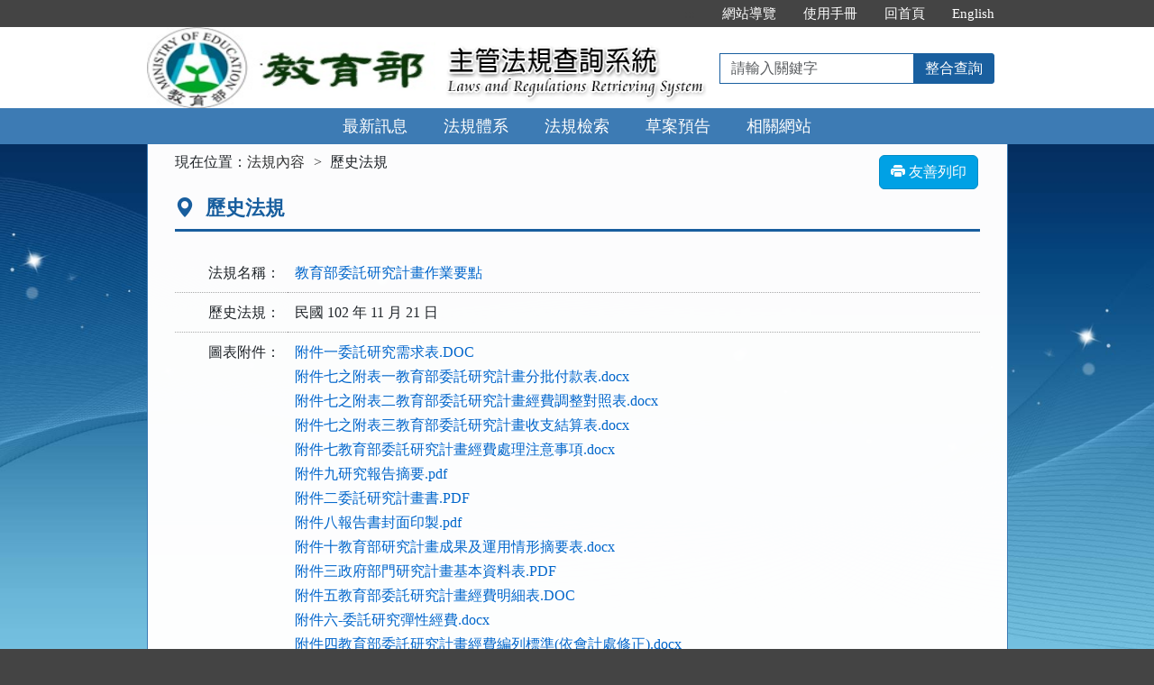

--- FILE ---
content_type: text/html; charset=utf-8
request_url: https://edu.law.moe.gov.tw/LawContentHistory.aspx?hid=1933&id=FL028091
body_size: 74796
content:


<!DOCTYPE html>
<html lang="zh-Hant-TW">
<head><meta http-equiv="Content-Type" content="text/html; charset=utf-8" /><meta http-equiv="X-UA-Compatible" content="IE=edge" />
    <!-- 響應式網頁設定：若後端設定不開啟響應式網頁效果，則不顯示以下這一行 -->
    <meta id="ctl00_RWDSetup" name="viewport" content="width=590" /><title>
	教育部主管法規共用系統-歷史法規
</title>
    <!--[if lt IE 9]>
    <script src="/js/html5shiv.min.js"></script>
    <![endif]-->
    <link href="css/bootstrap.min.css" rel="stylesheet" type="text/css" media="screen" /><link href="css/bootstrap-icons.min.css" rel="stylesheet" type="text/css" /><link href="css/layout.css" rel="stylesheet" type="text/css" media="screen" /><link href="css/table.css" rel="stylesheet" type="text/css" media="screen" />
    <!-- 網站樣式設定：依據後端設定樣式編號，讀取對應的CSS檔 -->
    <link id="ctl00_TemplateID" href="/css/02.css" rel="stylesheet" type="text/css" media="all" /><link href="css/printweb.css" rel="stylesheet" type="text/css" media="print" /><link id="ctl00_linkURLImgUpdated" rel="icon" href="ImageHandler.ashx?Field=URLImg" />
    <!-- 網頁背景圖設定：若後端自行上傳背景圖，則顯示以下這一行 -->
    

    <script src="/js/jquery-3.7.1.min.js" type="text/javascript"></script>
    <script type="text/javascript">
        $(function () {
            //避免XFS攻擊
            if (top != self) { top.location = self.location; }
            //無障礙需求
            //$("pre").attr("title", "內容");
        });
    </script>
    <noscript><span style="color:#fff;">您的瀏覽器不支援JavaScript功能，若網頁功能無法正常使用時，請開啟瀏覽器JavaScript狀態</span></noscript>
    </head>
<body>
    <form name="aspnetForm" method="post" action="./LawContentHistory.aspx?hid=1933&amp;id=FL028091" id="aspnetForm">
<div>
<input type="hidden" name="__VIEWSTATE" id="__VIEWSTATE" value="lZukCCbyJAP+2r0ocu/OuFTe29HW4qMnAnjipEYYzJnpGa6OSfL8AJqSh4tsVkDj+BjkZca5vrAsKYUA405D0xtted7oA9VbCC4+YEeA4/dopuuGkCpXFRjloi3EsczzgkGCO9WThDDi2lCkH1rJyEGYvMYidKrdrI0cb62NbQkIJBAFzj4BgI3hZIrQR0n7vZE6jF3GcCQ/MxDF0xOHKDjk91FUHU+dcKQ+eqNUvMjUpQMHTo/TU3voTVZnvbQ0fWlbmL2U9W7yJoFazsz19haNxtVsJe1GcAusCDZYjulTulDk/XLE4GqjcfGPG59qMvVwTVfNxQ3AW9vHV3dUpOBmQOUUYeV/V07Dgu/uTIy+bT7bU5A4vhFrcmSSQIg0+sHP5wdjQL90waaf8fZbCkKFQ1b9hN6UWvuJi2ku8X7UYmVm7hCcpg0ymVL0ARtspYavYAYvd8L3Qdo2VpF1WEDOAQHcWSpj530yGTWoNae4Xn6zl5oPq0Av/VZ50AJER69X9MXKRbCru9lwI7aOX1hMtCnD04XDQxusxpgmLZ0+ojLopBJARDfckfK0kF/hDo8pthDbfVljku4EqpTqBWknYuBoQeFfQdCs9DuSxNeqrSxclvTOGf0yO+j8qJ2Zq0h5Hx+OLmWeSus4HHg1JQ39jrI4uimqOrSykOUvksIsU7GvAWV6vIMTAxZwGJKo1T6aDNl/F2uC4aSVHSa640z38Y24aduOojoXHmfR7ZjozmwueKugloDx4v6+okW8zHZ8B4AfO4Rba6SM+Irr8NUCw7htV1hY2A+sD9IGjnR+vqOrEy7crDpSiTB1f6rqvp0QoSjiBeDf9seVjVUOPT81ZrRsDK4RRdE/RHDAX6igm5Ks7zWU+gCcW5S9PCql9UFEajzvjPCV13duS6Bl2mxE8F4uRhmwL9k6//[base64]/ExpmrvzeC745jPanOO/yQYSEFPlIf2Z58gOLPv5HKC4SBViegOUklGIOMC5D5SXU4Borjf7QHjVXNgSu0BhyRQ5H4AMtTS5veK+DwRhbYLSuMKI0t5BeP2mqbjZFFCpCa2YpB8Dq4CeRAHyg7sVHcjSczSXOTaDdlqhswRRcL/uFiV0vKkGT7dsLZGvzRkNzzh8kgmXn53hmakhjwsKJi7stncisNUgCP6m+R6rTy87xLS/2A7QGAAoatM5z3WrVSXTBc5HG1MsLbCwMdVgcF826H1zd15h/+yiClqls1P5BiBd74ipHRwnHGRvJ/vYXURHVcCxUQL7CQJNegUf+77baL6xj5WC2O8BJMF6rof7Md0UUBHvQF6pAR3tRi46kf75Ew79ii2EYlJQ/s9ZnVC9mozEeC5RLFzowsc9gS2xF9pycPUwFT7KadsQOvSEaHKYUmIyS7zVztP4wQA5iARrMOegCSF2Kg3OZj4y0sGx0MhOUdYuqKnUvlKZDkXYvOOC3WNX96LmtPKVqzNct+KmX0UOjIbSZYPxRJMBMK0LK1Rb9exlHcoNs2ZfVcgv/q9t9zyRHSML9CKwGzdkOrFTsHm/CPbw9p6JpzaXJDFsOk0UB8bVwAYFgz9LUM+qg6YPJlmYp+v/XfgLrgADTBJmbRoXF+shYUzOqId5xOjxzveuUkSpCUguvEtp/nhyV/sC6H1hOmunJ/gqgnHutX8XBG0WKBwC0DDjlHKWN17GcgX23buyJ1WFyuf5i7CS75ZgWB8Pt/Cdq914dTOYzPwDjo6TYtcHRsFOJpeJmu4f8W3Q5T62/nmpZaB/OJPmRLOq6lDlO4TtjtjQ0bEv1sQpzbPgizBDbrjZC83rI1bU8ueLkuMAizcuyQTJrdFEwvygxL7MCKtMD5PxqbCqwUKkwNYGetHShNPGqUcQ0nhxr+n5QC+KsSH+X2zn+1L6+2qI81SM7i9jyYbEhvVVb6nfxwrv/3lwj9S5NY8ZRVAJVjWo7VO2atU1lZLn1NHFO8V4kS6UdozKivTRlYDSO+KvYk2+lVPTXQfW7NidDkLsu0jVcMXAmt4hsH0bYMwz0BR/3Lne/m/XRU2MuDYwJDcIaunJPuSSRN42c9IT/M5TdfKAwmAXCsnJKb+KEs64/3FuRa5a/19vsJHV8GaUDSg5iQi351+tpmaqyWMju7n5nlbUOdkXXz024T5pSchL+KtVS4P8w8J+tDgrVasMmeHbYQMWvl3TwECHkKxuDWbtX2LhdIAhlZYZw4Xw0hGCgRDVxC7IPxQNd+H0IYZdLd+ojTteckkmaab/AVxOdi2brDljiOEY1YxczXJrCNsBWFldOkjfegVG/Fg92GGgJjRYVLzHSduvQy57vUnp50VnhkzAREXtTQNW4k5z0QbCLexyki9LV6mwvVRY3wlR9oymSqomxDRNXbkFZdJYzfHlmD1E/43JjfoAoUXQDAl+ekfxYIONYEevuASGVDVXn3BbdqRBgvFzCyRZBonCNpZay9fLgUrze39cUTM5r83Rixp1zl0Tofm0N/AOGIy+x0OKzO6ZnuPx56CamumdBp73GgIq7+Ihh5C0Y/9EJmYkEEesSVVtyIWPPyDYbyPOG2surp/9Z6S42tWg3rvK2Nb0aoHWd4bhVWmSPh++STsPrFPIXwHAXj1wy9cpZ+ZzzLgZKQdgv6ILGuUNeLnbIp6yu4M7DtAF3G2hhyI6tQe32eFZAF+vWn3G/L0wKxQVFiEDKNnOPsZuOYxUup/5r/TpbPxV6DPumcaq1rcb3qzEb2eYrPbTRB70AMF6N6GOhV0pez2aGiGRHTvUp1Etzyvy8wnjx0kjURIx3pr4ZLU0rO3B5QWUUJm4G/pkxnaXckPmQZyG+N6DHykg6TkzVYsuxsSN5VhyXN+muORXw53zMx0OYwEqcOgWricjPkEBX35o9YnQtZg/p8g+pA8+C67GZCuNh/7dq3cgQ3Rt7zxu8My4SgQ1P5GNs994fiAUCelY5P7t7PYWrnNoOflRVL59fkBnmrvt17HDs9YDQH/6/DaTccIlaw9MwWEPePtNweBBTxDSYU/[base64]/IEOXKabJiya7nk08qPGXN0ocL3LE04yMP9yXFZq/xDq6uR2n9vPyCC3RB9wCOeWu32yTeIE8TiaX+ZeEu0wv+uLzzAaqizafunfIoY95VBL5V1hOyC9j2t249n6VD6KGF+LXxw/WBzmefqs3C+MTk+MlIE3SkuiSvRdQPG4BL6Pf6MyEm+p//Y+x4AsjyIOtt1xXWOCHWzZc2XHqbVLHTfArvgtNZy5Aa3tVCy64JNZpYoOR/WUU6bts5bECYgcdnFZxysjZzQCRyDUCxlbY/YrbtccwW/5lab8rZQ8kc6O8z3U9pAXRdlcUxs30fImbHobpdwetk/mYk+P2FThOLIegq6UIaMqQViwwVBymyWx6ashzH+1+aQ3PRn9GBg8eUMu36uVk+3yr80oPfea+C4UuwViT6WBNSHsBqTc1YkpISHqoEF4cqsZtOXGSbmd6MY4fC9ooDk7VUPE+k9QrdepnRG2zj+gXygzivS/5iM9xaAGUbPUazpDGYTYUBMm1wWclmLMAJ/DY1Qrh9DrWbqDqvA2yeQIYmbqTnq10a90cIBc6U8mthLdPFuo6OGPNSSBTqbig1r3gCQq7ebvivxm5Cd4XcixfNLPIR18pLwq6icJt8tGBNprLxamKlE9BfTPh8Fb4yk1RN02nlCnQspa01o6lN6dfkwQkkgDGbWfQhHkSxuq23v7Q0VodFHS/[base64]/rjgX/2R8SoIj3mh9O9G4je4mAq00vG6CdyQ4pyatjZ+FAHkNBqZLWaiHU63h4thec8U7+nXwU5TFPpH02eIHonT13DlOy/an5KVqxD6EJ//XRkV4NmIK0G3gF/vvyqB02vYF/IfghDFeNqoT6SMvamxfQuKeIxxYIXadmrfgFua1jRbNMiijEZgWK8eNX8g9OAPCPFBDz8mzKL1BDUti3zfabqyBookpaPMmC6KmAVZRvvHSUetY7JqkQqlYvH16C0vx3oSCswsqyBWy/gdVwiH7WSpUr4e0x6NofAIgKP6nitGaQYXtymSOGDchBi9MpzsTAGZTvG3dRHSFvkzUJ+8FI7bRS5DUqHr7ithuOa+POOPrW6BjAIXjfNg5QveePsykiTLkh/H+bHp/v6Pls7QgCnsf508fR0fq1kzgAch8iGdI13liJpG/V5JAqq+6HyY07ndSu0AQ6i9BlgOOGUPbo2mmvA7ck3TEIU02MUClxGoYTkTC3sBflMZBXjwkHpFjMSvnJ/jv/ycYKf7ZK2dMB5c0bLCQz7LTX2EGqt8u5RGPIY7XUW2HEKtqQqHF6JvK8Sx2J+bzYFidnxambqpCm9SaDZLLQAF+tNfHXLWlJtkVQBzG1mMhKh6zuVHR3JOyCL1qt51/psFkMqNtIzEysyCI4QtAq/P4vvJ/7P35sZMUaUxv11s3aAV51X4cS+FNpgG3sSOR4jZuDLQurLJDH9/gaQqG9bddTR5J1qeGwej62yUzVNzT5SZ6JzqrkM3gTYizB/xJpatDJBpWfs2+WL4BrIKhloa1Ma3odsnL5eYL6k9WpCEuKY0+NTRj2p8qgaUynOzTilqdrGJBLOTby7t7oMFhh6uWE/YHyAYvdRzbQVyI8vHLvC8EATbjkAXl3EwtTvWpECWS6sGT5obsHN4MIO7BhuZnf97S1lqfDdjdS8FBzQ4lIh5H6cH4G/PwM/zmWJnIl1Un//IWzt9wToGF4EP0xKt1+DH+CGLQ67FQY9SJ0LAYdUVIlsfO7TcYNZyYvt8CzpV24ywBYLQGrth+UPUbfxecgWXyfLLHA1+h6pC8Hc8QrdnG2f98qgho2j0yQheGXue2ZrYoKXD1hWbZlk/vGIm8UNg2r3AkQMmladMR/3EO3mZQnw+0+pvaaaoo2/AiIYaPsW2Mqv6fYUum11/6hRIw1MAOxqprBRdp6rJwb92iJm7nWMrEU5z/n9lNAOs5iYgk0Bp1qwJiIvsLK3tF4Gef/vEh/+GGUi3KEVzIs/t9EgXwWOAEtCzJf1E6HGTFIbPKkqr/91/8FagH9cxp4x3FYwkiZ4Z//hRq5aS1PE2+K7huxky7Ygg4p68Hr3DR8HH6hXmdfCDwaOINMGz8B2CH+mAn0SQCZYKxwBwVjOOBkNWFf2qfMUZnCc1/JAnEMYAUrNuurFg+D+0JU6E+V8/+gvmDDRETV3HqC84BxX8RWYBXSz98wecjSRo35gy2B+om1zobd6nM6PIfWAEhYhWEjfneLkxUI581Lk6AeJvXByuTUbLeDrnalxR/DaeIf4z/VyGsyowJu5HsPxF/j7MDio03UZZrxG/QSEOojgiTsmBedBd87slHjvPX1ubngIq10aYtLQq3/EUzHkv3go44ZLKwCkAwSxzb9BTqtYc7GRMwuwwpDHCqVdx8hsvnkD/JND9mOk/CmvG3mpkRKXHmMNYWa4hzpPs7VZ31f8bm3Z1cHmHDX2JhrmWLcQ5Z2tPG+JCqsCoebQLK1maMLKZmM+SgYFNEEfdjMYt3hFhSkljBiXRrAtL3VkrpXXwI/jwnc9zHV5qyPCMn9qfjitDcU3GK3KYGPQsNHS4N8rSiPDEa6E8qG86TkBvK5YiidhJu+tUu/rMEIUScuP1QlU8ksR5Udhy0/Oivtph50S7sa/bZGaqosRySnBwgN6UYFzIvkZwRtTilg1VD202265jIM1adx3kouwnp0w1ef1BRJg7SiKKc5HyEL2BXsahtdNkycyi2072vjvbQbI5NgTi/z6YhEVKBnahEfJUEi3vCi7B3vEQUOHa+YcZ1bQFQ4RXuYGRsDfDOJhr0ZudFwwlTnfk62rRKjsnEuoimRZ2XrHgJvU9ifxXwR2kCfALGbOG3WWJdPx8WLRV5hEaxFFK/[base64]/dVM3aG6AE1AnyxuC855V0AQAT7YAb3KtwzQQdaaxdZ44rLbV0YO0ZFs9Jsv217EMTxJF1r2FASCEmP1QNkgYL5MAbuAgJZ3h3Tcq2MHTTuFH25SEAyq9ATQPc3cKlhJg/kYItCLxMdvxAfUVjst+aKHMLcYAWPtde9KPLi12br/mqMTMdfaotXVrNNjDjwtwmXO4U6xsJbK9ZD/jjn92J80DCvLSp5hsFqA0Sgg7uOT6zQU3G+qOTtMfLeBn958oegRet1SW0LcpTTdk+XNSXAvHkdNLc9mIWhPJIt5xltn0/RCscCEwHXHhVGbzH4YD+HA7hWgwpPtkKc/KBdpkW9z/[base64]/rIe0MXdXDOS2XyQ5MmGD/p6zK/qxanl/3fZ4mKC8QuGNkjziWwGGIW6UgQ6LWoM4/cDdKyRzjuD3KUIA+7wly7g2BaHBH0FPemwscR97wQc568wjzD7AWte6gE8tV93QkaznLEJ/nHe6Ors3CulE4PMU6eqFz43uzuKQx7DeN4SkSboKLuPxhG2qzEIZkYyRJH3kAUIq6kCL8iB9R8yQV1Yyp8nZ24UVx4BaYou/PHqedT/eRoR3By3xzEkbuhYqWnWhYyZb2QR0spffUfo5Ij1vb2tIBaCOKjj46zOPEkHdwG7Cpak+wUB3rlUTqpP+T17S1xKhz8oyGF9Mmy7BpZZ4RBphkX+py0mHcKmGrIDYiNpRck7nVRjHqmNNkQEu7cI8qHtrDj1o6ROcb2iNqNrVbXRfG/j1bQ3MyszubWDvNaZufo0DeBfNga9Q4cj/CCmDVBnVLhoz6YdJkTr8xkV2xhSjeSwMBZlvWDU69YX5aM4XQ+7Eqyl/hDWwPyBH2+Hn+8BrjHyMFBXnTiXG3Nmk6Mpf4LTIGrbOOhHIFZwauUOeXDQXz9d4ccMKj6skgwRTTMFBlhB8ec9I+adEbRQUOehg8y9qDGxEhN8XaZ1LsJ8ISnsL3fb1uqjoZKQEVv3K479BSrG/IGw5u6E2DNQkBI9IpS8yjCIgTuHd+SxRleu9CJW1Hx/FmsIZqw4ayV+ShJ5fiBmrglfLDqcF0Mdv2Whpf5itS7koijxxJgA/sPm3R+rpoas6vTnZApdftk+gJv2oG97R78J5jk86NfJwAkMwhOvPQYgwzDYiVuBJ8g9fBYJwDDi5XMIRMQxZio/oMJjA2v7YaxiCJkIN2wtxaqhAJKgddsfXG1GLWGz01sKiSehHrKK/aeTItVe6ETycC76wuYWCL2QY3REg24N2s4x30JbYDHB6m/tog7Isil83438ZXAMWmNh5sH3TaGtutYHUcu2a0BcUXhAkO5z0oZ7y4NS40QtyPUCx2TkktjaMx3CrYpEdL5USXdIOwXHeKdhIiyhIjQ5PzmYxk6dAVo2iVZhKAhiOBgcPkxdfW2Q8QA2G/Zw5cZG+j829BmuGbxIcyfPdNhuU5cwZiT3FGAo6TalwBSxsj6ItmIPO4IErQg4eovlgEV1KO4y/Is0SFG7uQD5Q5Xwe5J81Ch5mB16Yy8OD/iRXwMqR/nbzO7LiJ4NEaipBRgzLWpF2ZoNnbyOQsq7oMxNMDv1ygyFVGUDMdt0enZvUbqk9D+cPhS5r2EKvBEGIUKXgOzlMplTqDCwCDKArajV1gBt9eMAov6K0zpc5lC5gUVbnUNd+OEDxYJAhcdp2wppqBx66h9rnZaguoqEi/j8TAwpOfEhOFgw4xBcqTqBN75Ty3bVhcb4u8tk8ubEAjpuNGZDw46Z1k6+SSwjRf75XhyHgj2qWwq7VyYJpRx2hg/P8UsABcbPl7iUJAMduVQz6Sfq91pQV3v1JzIgAnW+qRrrNOxxVpXYVljMI519BAKJwPs5ZWM2uPiFbZUGpKoVIIosAggCXgwWnNt+l2ekiwJXmc+I4BwA/jcO4UaNBJxVAXnPg6q/47vU9s66YPxl4klykThuOSS+nXOhTgLAxHXvTR567J+7EPXT0tuGA6eXn5Z5WLTTnVKO0TLncB9vBJgBZT+nAa4ovwD9YhSXFY6V7m55fhcQHd5H0u/uvsYxV2qs9cjU0GQgs97hzHkJnhKaewTU+g1k5/w0EKor7kX6RWKUiyAwBGV2t7s0MFrQVX/dvAB8jHHCVRGiWDRFjUBGeZVZW1xiZwzXPGXRJjw79KIt0FzfzzAUkB/EoTbfZ1SW8xyy/2V5SPOkAmllwxjvX5QpdJ8Sh9g2FU6tESLuhv6ZDt0G5nA+U+j1uzs1ZwFKHtmAQndPkIJFO7CW6ocIqJXcKR0tMezseumCownE+ekQ1B/8zh/[base64]/LMvWfZDG+5ymFcJObB0CdIJDGWlnEesiloJuWHtBFUIKDdDOJD3TpMrh+w+46jNURX3toS4DLF/oFmpFJcUpT7VyUVn5NKLOleJq7dclvxwWm3GVXfXgMVvmT2VFL4PLSlQIhrKwf9AchNqT87P9dLbwaXuJqk/MQp+Zpg7r/q6bB4KfkU+cq/k5zn5N+Und0qRN45DAuCxJ1BZF4v3sI/QU0Dzvykqe67XVuzj2Z6SBiZp3u5XiWESz4cFJ2j/UTjgHV4K93SPCsif63dvEYX4ZtLBB/FL4gGOo+YVcAGqxaIoORxjQ1Iq+gNIzY3dpazPFQPTvMHWmsIqFi/p3jJ9ChvFpKop+RMh6USQcLCd/Glfhi38mLuEmw8FRy76mGrn663w0sVor0P57jBmH8I55HgFkzH16RBPDm7ZiLgPEykgKtFuuX8Go4iynX2xka0xZFDcUP411GOxrhsLn1Akgdqm6cIOHke4JfE8/gvljld+0BKi/Kiw3TTENni/F14XOYEKj/NcSrzp8ewoTQgb5s/z33lBJtSSDyL3NwBe9UGbVVRy3EVnghuiovg/x4C0yDK+rxNCs+Lh1qwRO5srgbyTU4MYGotS6C78CZBkHa2rcsY3mYKDy03nFWwg6MjyzT+zdjJ7nCVYKohLpO7xhSyrTFrrF1GhoIJxHO0BeBfXppTWamhThh45iOj8VUj7E/NHkjfqTGawnB0S4M8rA69xzNlpdvpwinTtqJZYl8YXrns2UuRIHe1ywzR9nIhrIiv59FNbOtr0Yl3V4RwuxXsZQks2UsjNP96R9/C/cuDds469X9GfuliXHCFlAmXOpRyEwxJGnbcfgQ7gNMxPCCYdXHP5+J/ynmu4kSK+UltypIdw1Ct4Vo1UkeKzvpKKZRmCF/T4hyTFJ9oQLscMiSg/jEQ7roNeGFlmYYsGGmRajv8IO7wADgG/kblnA5RUkTo9ev3P077VW7zVkkBex4ljJxt9xzUkalp7DykRG0TZ2+4L6XrO5gKiS6G5/+2wSOnAtBFgxNbrx1JZIFjnGxD7eYg8qrJ3Hoqdw4Ma4FNJ/kcDodS0Jh/gz6skxC/40+8AgkxrPbrCbZWJp+oOAfaJNhBplN7cMhJ2a/+kfBaOGMKPfr7vL7RMT8D1d7t4bV3EEY88Ve6bEHnLZ3TgTDyJXUiBpnkMel6BMQSNlTPFtvriYLV7vOZzK13UKMRM8f1jmCO874ptwiUEQMVl2+4/lkUwULKmN4Ao9WsqRFUVk1xb+CeitL6QMCRdvJP9HjYi1HHyYyAAl+VlCJ7dpCF5yUp0bgS+EXkFlMiCu0JtQUkf/[base64]/EmhNJdy5zHdDYHUSr28zJT0rKXDabsFbL6owhdVbzX3Vf/lRbK7pGzXUT8fbWfNIrtaHlcppP9VsQOhjNFMecuY78OKQtydG/avYdviUxRrO8eIWF/o3KKeS+pXnuuiUc7OKiDX6RRte5XadaHDFldBFgTqUV92a0y7dWBmz636cmQv2iQGi/W+OA6IuIcfLiCLNu4odxyBcGn+q6ZxTAC3FbGEKavCX7/jCSSINOMVooUYxIFxpkvYQb28dR8XxtQ5t8yWkPiwNeJehRrWM7YlG36hEOIn4sbLgngprBvXxsPKFKMlZ5b33+vo0h9DKvi4v+b4Kk/+IgNdQkNVBlWFPl5sys5yfA/8JJ3FpM+zuQ+gLtfliG8fL/sI/+9IxZMxgclFjpGoc1+7Un3f85iynswnz0R+aigzKnbIDgUnf+0m3oa8U+lJ4wMtB9sSuHiFccL8HDDH5kV2MECKUNApKnh5Vr2Oc/IDEQRKgVCCSwX1VTFia7A9ghRmeLVevRJANk683QjlwSt+vbME9gBs6L61xYJeDVcfU7ajQc90GKtIE4sUKReSyTl1G2bJsCRQha2JonscIDqGdsg3vDIcJ4jRcxFNC88KBjNvLSp3HCYGPHpsp9VcQrYOw3v4E1yyAryHKxrsUSghK+0s5z2WBKa0iYfqb8OgQG01/AnTDJjOml+WW7k+ysO8/9fqNkNDKOu7VCXSaAX0Opfz6qdGKoXBFFwKqV1/ZUhFSJRew2vkgFwMCyK400Vx4jiW5pvpjqDABrqACdghArSO8/7lhYW63PEDLu8QYEDVhoF9DLPg6Z5QSPr3NeoaWMp8d/jbGiErywkxIDmo/1eftTW+rIHEPKnV5uuQ34UAPjl0FqbvipXH/UNXo/vt2kwq660HVYVPxB94hiTubU7Yr4az/SaoaG/+JOQ47hZJOnJ8BY2hc44Yg9sMtWmG/oqjQyZ5o+TspK1T4klR+F7eim9DWoed+HbtEezCHV16oy9zMK8xCtkywr3N2slyTu3YC/Yy3Yi/J3E6SChYm+hdheLTdmUqLkOvZvqUAU4KeF9z1Imy7tQ8SXca8BnW4tcLrJtXCBkxP+QjdhfyC/AUjbJrTQ0alZWoi+1s9QH7qP3ETway5qv6p0KhF0NfWI9dMtybsLy6zMG1wMzKcKUYmRjnh/4gYSbQut4yWr+XnCDbRAmD24W64mMlBfLHkuZQD0XXbxeHiQjR7QR4dwh70jj6ldb51bl+sOEmZoA4kOExQag9N1buy1a1mvFEQF4gXP/1pJvJyeiunPeWR/zXvzl3dwNuAyi2SHIpQFsafMf2+1hPasxpEAhVtn+ZhG9kATfVB0R3KZpU+veVK86ixLd6eJMAnplQo2Jx+FLXWHGTYq5qIXOgAiHK/c0d3TPUq1wV7S671xplB/lnrJ8d3ySU/XgKaevWF3f2PaulVfj+zEIZkgOD9EZ2TZeOEKJmj7Q2SvwRI2s/cQUgdf2tQjwGGyZI4KzL4tl33S0xLgscvrWu6pY420XQdOlq3AHG/Mb/e1+hHoovTzvW3g3fueB04AJ+HwkjAYsCIzrBuhdGVfo0Ccjwt+lvcTxJcqfPvKuZ8FzUMcvQGU5Gju9ifAhyZgFPoeOGvQ+bPKx5E+FNMYtAgAU+1K/GNZVc67qSSzSEIEEMl/4HjOcRzws0lXfpbHFNFQDAjTfSSDyM0x7LEbfPrRCXGcEpbm+aBOfjI3wyjYGiCjGErnGoHFeKe6pEKXxyzcw43hSY222IiGe7HfzPsh0U2GLzw4ZKu4XYb9Fhl5PZ9naPHl6pbRm+B9JA2a1AuSpu7FXLba4uVmvWPjLuFkG2pNGoswZuEi2TRUv3LuTnz/bXZDD4RvPaYNvirgG0soAeuB6RqzcaxiOm0UEqcyr8QOIjcn26XYOJTiqshvja99pUFhshdYOW4WEJ5gEfMP7in4FI/MFO7uOYu1Hd2dPik3loV4zgOSbO0ieCO2y5HqkXjBLDdvbLmzJl68VJd+Jf7+nilQClOj9bHgdjszbNOi6PnK9Oyk19tPyVjVBxl6hagW/dF5KdQhWSfMqCeCKdtgAV3Cr3V+09cwjV9U7bj2bmtTfsyjS06/5erfiUARDaANao3/cVr9e2jNOMP9KQWTKC2HMM27MxLHW0hyrbbkpi9OpIRu8GitVEE8aLGcJlJ/0EFZQ7G0L9ppHotBYnF+FRQGVhe22O3oGy/pVwqSkJbW25fSOfvZV9VValsMNeqAAU8i2jg7Q5stMziKvv6YJoecb+xXaSGWHOsJ85pROyrVCKmEnxW+H9VAQGjBxLd5MNaj0dYYgOTbFWYEtm8uzvkHKAjBAKBacrVNvEI5AaFr5zMxMzqkLSfzqLVHina7tGcQrtokpKKEikPq8VkRzUdRBqZrCGijoH0Fbk/RgQuOm0Sd1XESxKOdlNHr3aKZQJBw5hwj/ok26oH4ZmvWBYEBHWeva16CP1KZBIlFZq5Q0wtODmsp0pOGLPNeQDDe0qeYQMW6SxiEVVdAPDbK0aO6t/rYVo+TbnKSQUBUD0TxXYah4fYbhqgn0m1T/6c7Pi/8HCiccnpYG/p+kESrqDWXuvtF5OG90YlIhWYj/oFhGZyusMvU9xaqxYkOV4GouOngml+2QvhKCJiIp+/kqs67/qhS6A7bWTRhFaREUDg9TbreLsVaPv71HWIMJjhiCsnt9aqRNCL0zVhaq+loDaY7NAT2Pxu/DNP7x7J6+FybGD2uptpxRftpFOE1f7RfvCrLbiGBkWYvWoQlHhEsplcWd2BTrFEUwBb9EV20w6Xs1YXQKTHdebrTE7jiWFjyM5dloor0NdwcE38RqOd6FUWavx+87XF+O0bHzlDha/aMLCOUeW6z5SsyzaT8xLdet5l3xnX6GlhFsgbpBytfmGmNdWItiRgJ9lGgZO7W1gja/d3+4G0zf/yLa81GqHJa/vAbxPjeElV8mI8abK5HVNgJCelNLA4SA/hyarAgtKejx3RNijVlHno7LtW1YCgdwB4RHddEXE0LPwZTL3TPCoVE4XgcXIMoZbRsaxZZY0yqK2lW1HcT7hImc8O6Wmpr1VHdikCEHkC/T2RllH/6vnlcrw5gKN4GRsHW9RR2qzyRwtOD5jqcZOHrZwvw9CT863NVwckW2EgzgzfZCEduw4ZvRCi1NWhSfSpUMnV+2i3JEck915H9VI2Ldrhd/XqkwqVlWo9LdTUlu1dUC82FkYNXFM7rp57+29jiuF8p/3aNbO3cfkCuPTX9xzUcMITD95eZeZPtAXSZLzfAddS6apkn/GY8lxbDah0kPFT7gWOaP4qCuhg5sbWxfgEneP27iLOzQIPRl1YkTGwJcF/jNdCpRTiztFwC9Q6mllsLzxjvADxa8FL7awKfLWVYZfPoqb4GGAKZxbXIixRPWtl+TtjgnOtHUkTPCp3gFIpWMgoFPkZMhf78ZA9SkFZ/nDsjYAIgLrDz1Tg5Nql+PB1eGGEez2WkpBIpwIQoWTpDj9YpsL3EkS0vUwTnBEx4QS0P7GIaX1XVGpF6nx2n0OfxSsun8XxyrQXbZvBRDsz3A0hD/MLbvT6aQMbOGtzmoKQjEJVS/zqpcm7X8T/yC+BUqdpZMZW5s9JLWmUW3M3lO4+I9OcBRXKH9rhe8BTF2X7K06EjaomRRxmXAsI3BpUY2dSe27teu56M3vZ9/b6oqoJqwRTaNH7jJbR7kuy2muV2crGE7defDXDxRMoQsopjHjhtlnkJcUZ9DDwn18dUJSfGxjdoKzFMb4KRFDidBqFQH8bmBzazzSzdIviY6si0t6GCK7tHGsd/h3KdIiz5hka4BXn+773sGPd3VaoJyRWysd+emJB5nm1k5fi1bu9ziQEOW9caOnPKFmxaeKObcTX0fHNxH4xYsPS+qHBJ26Y2LvMQpkcOfKc46vs1VYor8Boa/inhLZCNfwjdMOrvbmT0Nn6rkNmbM/v7NxGdFEpvSTdG89VBrBYXWdEuQDaEPy5HQYhr9Htmo65S6H0EwulOYLFk3BLpootxKcM2wMtvxwV07wPlswwn5eaNhbLmI+D2APJQD73zeY4P7SYBv+I89n60kxHjdzkKyPhfggOr/X7Y4NpzARY3Z13zWytpiKYhKejE89H6HbzUi/RB9bX6YThYEZMXhAIUxNkhopoOWdOUpleEhJfxh7WVQ5kS2JJul1Q70d1fsZE5vSMHwzQ3tzymlOpB6pmqD6+Wr1cnXrV3yAJcD3vjARkBon+L7dZThRRsC96946HdL+kUPhX4PzEJJ64ZFcVQrlodaDWj3YgB/WbM7HgSs/jPcCYh8HVaD1urcUb8K6zWN+GTq4f1MoT4N4nIJcMlynTUUcD/[base64]/WINGCiFcw0NO76IGAw4eXEKKf70GsRjxza9raOlBYp3HDx9GLzJ8tjSci4TyDppvjGijzntVPO2XQZv55J8/TUe92M9rpIu91VEh0E2y/I6wbJV3wIC8TwqahMuq9EqUedQp+QXx4qzzW1dCtT3x4kRhnW4oDpB3lirZ9W7SQ+/n7joZHu7Ldoj4WVlw1Bf4UXcG9QlBIa4wbS7P6b5bwN1nFjs9ocxEM9yK4Kde6oFNpV0B+AtHEn+n9ptvrRJgWldhYk14aVQLDznwsIQZqLrn8trI8brwzLDBHt4usDhVATFPlWhLQ8vNBclcZPWFIXaEKHhUetKsL/+S6goSYOwj3YMtoMVTy0PGkqggMsbkyDP2mzERgjcl3SB8LWRYx7CFOm//ugh/MqJW2lD+ZhrcyflGEnGNstfGjukN9Wv3qMTVdpBTmaiKEL8sE7+F6N7r5jXol/dfMRGOM2ArvUM8dNa7ioMtLQslH10YFUD2mQ3RBGZJLZDX/WB4+7yzgIF70BCrqG/lCYiXeQGqGXHZZHn/QluGflg8uePomWDRkTfdRikVwdzacd8aPAwyNOcVDyb4x1v6DdblZT8yq2J3dWlhr6kRsQRz0KJy4XRFWaE7BGi8BvN6s7fsDN5etNnEFYO9Gw5q/fwzAe8m+5yryhMAfmatwgURg9NU/eFS79iX+LIUFvboL3Gkd/9vZpeXQW/I0NuxP/0GOc36EKMiHqs9rgyuxSpSMwltRYvHpEAGrE/4LnRBRP0ThSyhEmewduC5qUT+K/TA/wGeF7S9ZTuinfz+miZ58iH0gdnrUtgLGyhFrJxbR5inuK2Vdz9w3cPc5VXrXRdVDO9eHVx3Ek+dTrmye1gJeTWERYGuuDegZJh3NYrn2B44LWqA+BglujDCBwQlQPomABIUjFoDKhgrReLsWBhJ8ly/HLzEDLA3oPCg/jVgW/6OohSvdVjQXovaDtwfcWSeACpjROrBlKiMyeYDD/fZUg/NgnQzf+0nba5P8SSdrMHeEECZzu96FvQ+x9CFw/V6keeDKMPLXCOTsLw3ayP+26hc12ESm+A//WhOUdvLZT+wtIp/CipwApIrCk2mM+GNH+E1w7iYr4z7KlUQ1UcY4Pf3ks2y6pxUJYpHxO2MzF0ZEYFlmUvPoric7XG6HjVhyxRO8vZGMGneEsJ7Ai5FDQTSKn7gZvIadN27C9iUAY8iE6EfV690yU/AoXuNFyqLtKaqJpNdkxcPe+y9czgQW8kw89zF1Vtydy9KEeo7tW7EYqgIilBEr6EETKJ20QvUChp6qmA3xHvVc6xG1TSHSWIvFTwyFs2DOAlTyhoSynWWnPgpRYjMJC47m/fO1d73DEjWetyqsX4V6oLxRhzbBmqW9j0cjrpXZ9E1HmjJRUcr4JaT0s9G8HsJwSwAdtluz3BXxidYxYl7P2LwKzLWmPuM2WVC8yoat6TdlByu1u7M9imy98kF3+/[base64]/[base64]/fJuNii5lMY5X0G1ydGPDoIzXVyMnHW1mK9xmEx8Wq6XtqdG5jEN1Cqmdvt6FutKzW4HYGR9yUOC2MAE44/LHw7BGcqV4/g+AAAIRH3YEJlosASd+avrNKmJ/IMdHv5wrE+yZiJ2TPijQHZ/SJZG2G4VREoTzbkAdz/vmBw2ik4F0OkWmn09H0mbzhR/lwdML0aC0vtZNg+6zWcevcI5/eMordCU59qo5JFT3mDFZTwSjSqU8ZSLUvxFjkrPETPST/ayC1TyhZhlOW6dkdjugpY2CPAH11hTlEyMUIT464+lB6taoqqjy/eK1hP8R80lsgkl3HK/mc7iS+z1o/MdAeQ3o8KKGSN0TwDOOLtij3kIgk2RPjSccN7HT0PW8/V2rGgR9B5o/88WCEgBHgmBeC2YY9QvWrdWxPMS+kIOvDvnOHU+4S4B9ZPJfTZl3emolElaKvhUorhFk0PEdem39guYD8OqoLplu+IKNe8vaQvrlN4pREqMVx9vAJ3Vrn9yC6l0c8g4HV7srHy+BarNG4lT3zafPrpnsLoibyD1Ctwc1wxVPK5Hpswxg8JgFczzysytyQH7/DrfApYL+ONuLqYf051+7XoU7aApBdoiDYg5K8DGH+Mfy1bTOTvguhZXKxtVYmDzgy6+N/f65lTRtEXv7hrJDRZj7htvxqizE4AXrF6kXHejlIxSZsMXtTiosfJv2UGM4VSmFbr9z/RMR6jZ3P8nJ4Y5+TvpVVZskqQ66CDeqwGMpElWU5VkoouCsvHvK/+LwZDlv9QFwmlNdqarWI0PeL9pRGor37x7KmPaY90DFh8W43r/MLEuERuVOr2VZicjn7hdwfQnuHoTJ5mrmQxb610H74RfbIEaqjsdc7kOc/a4JZ5afu/bu02ruDCJwuPobPPG1mPmT/FiQeDE1X0V7Pb7SO++i6YElm3oFtKZvVlwKqGFSR83D6cPxugMALmT9kR6ju7g2qfVxz+92rVOiGL8XqZTjUNnFMOlB4DaAbnf4GW+cDvdFEqtiOgQPDRbIPWqVbuBoF4VxZlfvxoyqWGAmWu5cID2t/XhNS4E3QyrccLAeskb7ci9QtpnCetTarwTiP9xqGjNq7QyD4IL00DCThAihDjnFJLAqwDH5MZzn4p9AcEPBSYASi9jg6pbE7mTYxSoMHLZ4iUui2/JRf/afROq6ezlRKdlYnr4mAd6oxcHbf5Ok0LlwnZBxTpQYEd1CDk+2vo31iWk1LrxixupbFrPAQWh8KgoBV9I/ZTnNExfH0WtUahHbUV89aJoRvG9EfieLxxIYBMba9k7WHFsQVx+f8fsVGgl6V+o2rEBnlEA0b0J2aO+IJIwQSyK3m8HMKwfVsyKrChizKuz/i/OfUunMR5Q9NDX+uga9HpRXQFZmtg5B+vcoIITpxkv5D41AL70TyDVXn1cOM1ZIrqJtgUQcAJHwok0FtbMQrSbIPekFtq0B6UnTsrYF0oBQuJ3kv/hpgZVpfA2Ivnjl10guMBfFvb7FtH1nmGkzqdF4X21F6E6DqIWCpR6QkXoH/E5+P2X+nFn+hARC66AHW+4piEEKWcOT7wId6IFcQ679S9Y9efn/MfCDs9B1/q1UdUYJzGmTrVfAToytreDibXZHmxvqXZKh0dKQrE4ioIfrwghnMGnQzCwiJSdbiOkRS4a5/DRdhSsxZrqFs/vLW6tmLj6wfPJEgoB6B0LljEB2ILLpf66Ahp27BVZEB8f4yMmPNaK4xpuzVJt8UG+ZmA7R2PRqXr42ADyxXQFRWT3VUoVuwY/rM7pfdlk+63YLw6MxiectaDfFHVEkM8sarOXb2lm4xwCK5L+IKiYran+JLtIenBDMkvbFfuMOQ2+p7M2k79SGe7kKPORaBjKlHzKVIsxtJLtyBvgU63fymkCJQPmRMQ1DaWAOVHACg8PwpJ0uyx59gN6ch5lZCIAy7uIAdEN0wcQMJV/[base64]/FqRJ+9OpX1Wh01w3vel54O/SFkPTFvqiLhHLBJiABLSGkXm6EWcIFT7Hi18QocL1JfaWzzaZf2MMr4Lz+MSTGfmkycr5ltUyzxfwO6BexBKQtcQ5X8ZmZj+w7P8yronFsQRedD6AZ+XWD+VvxiArhV0qxc+SsTNWAFSNvgMC9AKOyWNi3uF+F0Bb6BVKf6pJd391NkPAiJogHFXvll5ae3qUNQSPU/J7Yrw/rPADbrXWBO/w6plfS/pfGKMBjAr/X6y7+vir5O0cqR2vFHMbfhLPgTMuD5kIHEPR8zXt8Tmx3XyU/eutCRN7cIvGmanKp/iWFuuYzsQy7+tW0SiJYJQ21k1A8dbGIVy8nfnTPldzt01qbvrtgRbGDkX83FoWi6eYri/TioVy7lngEAUlciUfaG6MJeX84l5jtZI9SMcSUTa8ckOU+j+KYiSgM2zS0rFpE2ITWuXUh92jDMWkJO7KCU0VyLDJKnZYPDoq+uAYf/AQHRl0Z3ydsxjsTpQjAwjxKcnE/TeK0MDz0RUyb+e+J88ze4DOaEBMIK9zuKjO7DZ5NcfXUQLWBRzXkRP2+bW+q+JvBBJ4vEFQdWxWT4CXOuJKR7/Zv1r/MwUc1n7XvyO+a9IX0Hk2+62Azy0GkeV7P+cJWLezlYH6eaoLulrcyzAVo/qwX+Ls1vND4xWVI2M25Y3hz9dWkWT/iIy93Y9hJwkZTwKP5+D3vvByfdvnizZDryIfKm0siQPsLZKwO/Jj6snCgacPsn6FZR4vD6FObRsm0vSYGT0V5/pMVyLPc6U543tGwvYQbqak+7IjKNl454YOSD39PKFZ6u8Y7PRyLYZkGkwJ5uM4g0gLJ43Fl4AHjnz25sDmaH1hR/H5avHfFdvqBtub6gcLGG82hskZJaY7D32gHGnEez+kqHaMxCXuGLhVB5OFoosiba8+X3eEk6dnvmRmJDB7C3dI9tI0QButeK/L+ljSpBuKOFFRhRsG0H0SBIom1y9w1f5Ozk9oPLV6M1Xf5q7tpn34KIBUkDpKOWooW8OPp1VQ3skMeO2fb/ns/XqFLhU+icMkdcK5yU4nlw04H+Ktcb8Kl7zIXu16gGo5NyDb8XMn79SAioFnS0jZfkpeuU4F4GFb/uSO+vKYKxby4vytftP3InAXCa7/wKwc6RYBz1qrMsp0H17hYC4We85UbdX4OcH009fFawQN0XthccskDRrdGeAVa2ABrMG9I46Y1R279kA6eOWAMH63gIHvuCTAxgCyuvOmwRQkJvyNW44+rL+GR8TtMtqMaJyHL/aPiTqn3RoiTc7yUbPhbGJRT4cCjZadSviZh+yIqQ/hX5QcdjX1bNpIAN4JVszdaA4Sg9pb51DKvMVQp4iZ9LjaBaPs0ORqxxuk6wnm36Z4MG4fCqusKLIrItoXrL/FOf7fzLKLMwiVPU6v3X26hoDXm62XXABkvdlLuiiZnGlRlKNyDDSztGwSbP2HtLYRexYUpu11WJsQxLXBkiifpaPLcR+EM5+TTrMP02YkMz/9Sb8mLMGvCoAULLwNcTenfkS+oc918aXEcHn6eofH9zciIulB1/cDXZ782EPGBn9+bfKbw0MsqJYeP38kClvXNQdxceKl2N4O2+tSkbkMt9oUxnuIwG5J94JNZpii0zCk2IcXqiTf+EBLDKwOvbcpYdXjZYe4wnD7Ctgfxr0iT/IUBBbJIbFhRCyBZz3zcG/fbgmV1YYPiWvGqaElBsLpeuxu/5LUJ3Y96p+k3GN9DW7CyvvGuZVGFim7HI29u5ldCDqKBgza8B12G3HrV821+bCeeF7kWDqEB6hkTABInB8cyXrZTvcW0xGI0qeJlPN7cVJ9qIDeOP47UoZKQoGbOMEq/CnO4VT9enG1A1RZXpRi1s2Z2TP8pitx1ii0w3+riTxSfjqIS9Nowb2mTz+ranyXHKg3EuX2ADAU5WesF/h4Q0tVSXkqAniSpQNFhxfFuvJoMKV4qBSWHpk4KDy8Z3747smgsjfuQ1SZ3NjvNwoZf74zSN/cXyjDTxruADLqh74R8aqSVpenVwCuLG89y510Y4L76Gvg5T2/bxddwl+cHonrm2G7oaebkbVuV92NOg8M7eujUUkxBqj553v3oc41u5b4EAbhGFyYU039NmsAUUf2eWsP4SKw7aU1zYgWBogCnCifrCDcDZ36CHQEWxtdF7Au0NfVwx5t+/2sQLNi1wD2D7XQ1c5kfANeuU/5zWehexLlLaDU1aIS/JeobxJzDyvio6q1H/6abt/l0aQXC9ItoWErpO9Kh59qTQ10cHG3iaLoQrWtXFaSXPRzke1pP/W7SBMY9ZngFg9LI6qTW9Q95hOl6UwkoQQimELlOr1aWQecNBO3CqvS+hTWi8ZJmOwDDscSbq8ofHT/WS3bumQPwDXchkuUwCVhkcWqiv5XCcYWFh3ad+QRtB/cEou2Lpu3PAByROqaipCZMXIFsP6l+zlouXRyOIcWioCn2Ww5iPxoMTblbXUJbZZcB4LGVqL6wxX7OVPO0jVlU510761mPBsGVvi6RxkhDTq+eVGzAfv0SYC5e3ETA2AnoBxC1XsQjfQjPaVRk3xPBc+6Ep2mCx8tGEOUfWDgc1P6B3EwD/0+QR7goq0JSDMxoproBCZJAILTHCKaBDWDrQQytnfaTjJqavQ2Tkx2LltOQT1RTJNMXsAf/i674MVNEeNWrKCjNDIgjZ6gDAFjHzteNLE0aWc5fUqnPBKG8ICffG2xJ/A+bMeCF7zkrobfaeF5Gi6wnzDdFY3kcHYxAWe15i9WtKfnUqcCaCOlw6upIHdX2+AXtxWor4zgHRdd0AzYnk7lIQlZ9FxGtsRA8/cvoG0KkvjHA6WZyzoctvrXRAlfacn6DMjoeLc3bI6uLx082bu9PAlVqQNRCMEDM8T61N9FGJ2Pf1OXrexE96RwU+AOt0zMl9Q1qN5biUzXlT4hkYf/ha2XYFNmzz0ZHXtrqkvnUXaWfpihO53oqtcbIUSrITzLuxWrtivKrZRye4Auq+bpznemUz9oH3bkbrZHstQCTSqSA752HI/phpjEaar6sUAFbBhbHe9oO7nQg7D/DkMyOTiQ9rOfHwC7wUc/rq/oKBDuuAMQ4RTrAzMn9jiNDs6or4BQOBmpIICbaLXJZLzFr8HnVCIUp+X+6vNzoM6vgx/Je8AtagtltQ28LsGqo5Gy4wl7uErKx2owHRW2VT+geef2+uxE/w3nEi61fMf9XJMKqqubeT9boRmHhQEe52LukSUjLHI7jyxcARZy6W7y8GW+ljITZWOGTTk8ynwa9gIAHbVCO/6XscmYbYpyFwfYmBP8YVWWKSIQY7hNtqYoiWTYfEWvGZOnqlx+MFDnUQ7IpNZloZx+fjtbM5q6JmDEDvHrrtcjjTTFnj1z1VnauUYoa+pdVgOmopLo+JjvBqQdVOMgneq9tspOXoV7lIlMDb8ZcLYvTzRXwvtoFNYjSsJXEs1PCHXBw5lI8/EiGwWZChSf6hKDHNSx6UC9hDzaOXFb432VZb0sYobKyK5Bc1xjD+xt50lf8GWa/ofM+RPwrNOFJS5Zs49CokI6dziHqe5htHYgNhl2kyehl377s8oDCsSbDwGj/GA0GP5FVSwVIbx85VPJsan67f5qiOKJwsF14m2MU9K0QhDX5zJkZadMhjkT5XYBmbdlFZZgNU7HNfsI14MxasBuocY96zk0Wqn48ZRC9D5QJQCFaJFrValsrf0WOmuJzGo2XKXozcj5famx7g9/y8I6MjGATtnhooJv42BownjPvU2s+Rtl8JsvZjyMN2FavrJcOLAdafdRCq/o4BqzkkHWXzwkmNMkIfo+O/82cufpi+cjYbVlQq33ckPB2u8f1UAh1fzyVUoYAGgAVTbqBv0E/gQsEscBkWJEUGfRh5m6q5Ma+k3t2UpbWS9BVV1aS8Pg/HT2VrxZMAWWS0YdlKRjeudNSLEcnKqDbhR2loM/Qn/ba137lcGBXCEzRAc6z12e9VFU3JSHVLevHzcLuSUh1N/4weHmsx0i6vB99HzSyvu8NJAOFQ9UKotKCp5FlPirEFI3LoQqMa6xUmAJDOE/8d231cecT/pKcz+R1T+6g4sDheN2WlQoIdx4hU7CW6NjsIYiYh/n5jZ8Xp5VShHsP39SwAIM799uk1WhLn50l0o1O9WqS/2QL+JDNHgJsjAdQ81xwix0TU9X7z+N8TOWxXoM9Cl11ShqK6lmYEcjaeLd/VmibaW8KQQs5+BZoyR27abrqXW/g+ynyEpzDsHBfCiHLTHNA8410YRyOJWho/pR51FjCcbA6SE9ZVaWQdt4dHBOLkEy0QSpV0VWA1oQ+GECqGR2yERilWvU3/FfNbrAX5uYVuX4bAGb6u7Hq0eXn+FfDlQxmyQ+BJkfeiO4pLU5/Rj7srMKhkyFgflRovGczEwnrO2SdUvCKBI0VoU3jJhppsPiLo5vfyvP2LOS/[base64]/8XWjCJ1bobD7llEcrPlg7dPyKf9j0Ma/RdTfAhuGm/X7dM5rwEn6jt+D/08zmBah5wqww0EpovCLOyvLnEpEF0lOW3pRcuVMPBr4N3dZi75QUMOcd/hUUfnRnY4zwJ13BCJKQNkypXsMTKHQkNTj9AwcezFtQeeVCaxuY8L1fZ9or+YPHWx1pL7ebd/rseJOOHOY6iGJm4SnVMZzPWEYHLTqKKMuZ6ahscYfPLOZ24o61X+PN2jptAe8K+CSj+0OlXyZw1h8YpR+EcTr9j/Nt60L46goHAo/gOaX3yNNJAkL7CboyGsluZ/lH9dLif4YtGvdvGg11tvb7eO5cBzD7VKlZ1VthaNldNjijXwbKsNPBlJCWpzW2yMqWA4ROTL0bywrNHf073Ux+SIBAbvRV4Kv2tbda5yO8UtyUTVLKaKIuJzO8Zhp8RfvPWOiUFX/l96FYTWKOvcA+BW18wYaVBHZLUlxMFw9NTqPejo0ZOVAIChYYcyTuqE7giAXkmLz5ul9G85zgmpFicWOAqiomtHTk75oMDg0WOUU4p1JpBMg5N/oo55KffseYWHxTSzr8we/ZDM3IqaaxOjTfz8X6YT7hUf+gRHACcqS2sCM1xn0w0vUUXMR5y/lmNB9e6njQ6D48eopH6Pk4epiQKYWKtjwZtF/[base64]/XK4xqLbN62tD5Ck8VRXBaOSFFdT9+/mrF8Pt5vSbPeGY2JYndNeYlADn5BpmJN4zr/2kDmZwkSyMj0bW8kfcyVqBFGyWJy/LewbdOSTk11p98lBxBXoR47Qw8EkuocxfS2uorSn/HRPdP9nFRUBJdl6l8vEuAKaWhoXImqMAjHCwFY77smK00Wwo/[base64]/QfDxqU1Ji4A6MRZeF6BC21QBTP3HVIGqNZHHthPe2faDHkrl33mjHrHESQbZe8KLxe5EAYP9qANa60yngLDSmTWVUCSo2/H3+T1oDYa9kFv54NIG4+KryyILmH1Kohe614wiEdpioiao5+kB+wPfcQTS4lkCsMtTtnhRk57J+abXoqZGMrZCM0NvV8zZ8JoWohvhcBtKo3yetDv+fYBeJtsXMvDpeTXVy8Xri+tL3n7HE0dd7gbeukTqpBWsxv6R/fgD5X30+Be4upShNvge97duKK2ftEGoubwR9CkjyHQ1W0ACKJtK+skCT5qdxGhXmm5Tymuy1NeTdOajioC+UD9AkLlkFwRgF3u56Vx4dF9+gqemeXSwBEd8hbOuwKKp4FiPsyKcMdQdFYj8dnWiYNkV/+waEr4inD++3xR1bHEzY5qhNeFMNg6zKyTUCfIKv3IvanvKEqBb3RYJB7oGZLB02vZW6zTsOGBkrtMMdQgo7YQ0unf8IxmDfN4el9jex0mFhhdR4xZAcjClq171yfH/SS8aqmJgeu7ojTcR7m1YagPS8ka2Zjpj110s+k1WT+Id3i+uG8BbN4YGGbMY6uNLLwKGT5HRinEp27d9Z0w022hiElLEFeBmi+1hSfs/9ZNugTbeZLZ7LqTQM97V6DlXqg2295EsIg5EHX893NpI8MZmHfHdJNndlKKjAbRfKXzYJPt4grzgcXvlYi4ntedaERuT8yE5V12EjrRPwIYaJRRZr2964QeupO8Bm8zq6pM8YkU8/LPnlE6YJUaEUNCUf6je+6nVxZfDH7hlpySNUNK28hakhUqV8Z5HgTbbw9/HL5X8bEclbzv1d/RtW4JzBA11Me5usWn+WQ1+HNySTfk+w6uZ6FYxGD/6cQqz3rMMu4WfVF0o4R7YYJAz2X5Ed7/yLAB89YRrXaIyf8K5jxhVq2OX2efw9KqPlHkU4369zYP/nmTRUm3YrsoWzFkghO8Y1wcu0OWkZ2Xw1vvnp/oCirSA0oeBo5pGDBUmqMhouAwpAxmmg05sLvngIizMfsL8LuVLTfPJktJjWQXsdNegwkJXT3t3uUeYfINoN1j2+o5H+LCoWX4qwhUXGe0iYBjoN3lnlot6CSUeyctM7nj61ZFwtVNry8I5FP/erZW/Izrxm5vCxwi+TG4x5qprqNTqLuiEiG1tsX5NXzj5ahPMw4OftDwra7gBqYTCsOXPh3HOp0NoU2vEGUfH95V47Mv8IX8a4PrVyx1dS8pg9nia0Whj+WZDvQ/CG6rduoFL/Bh3uLpznCFJyqsF7mgamz+Pv3cunNJt/IxuKStHWg+mNqWvfkuy61pc8PgrECj9SXRj4FrxPF0YXGk6F737n2EoRHlPyq0FsDf73QppY4kCyswo/dTYHM7jzHCpgWMCFrsXIDQbL/gRfeLvyoqt6jhFsJ7EcGtlFfgbRKty8tSBimxVkgYG6E63Bj64dBpX0XT9Oyrx6jmR9tAWV+39Tcouto6Ma/8s3JkHBxNME+wGE/EzCvklegZmoOJhc7IlzNYXkCIE9Sl7S0VZQZ8UFh3AMQNkxcUlSW3ogI4V5ipvMKyP80dz1wGPM6LYI1Ejcodigns3LaD7/Dqgfd9JpmM/hu/Q2j/az7R2JsKA6AN65cveaklmHQxhrkuo/wYP1lKbYtG4Eb8f02qvqb8EVskGKAm0iQP786E41ab4b4O9JdquTzDWdLt3QzZAnkJlfSKfVULgK9H2DKJ8aP37T9YhsHM8rU4CycFnlT9xsRQ58W3/DwCyuGrwY9FxxF7Igv9Zq+E7pMCg9wiKtFWPWm4ZJoggmqkcv3jKH0T8U/YIOxzfo4e1MsKalF3DVOCd71XrEQgUq0nkRcwPhJiaEFu2DolUTpyJV4DzIJq0MTV8xSHwUMLLGhPxz2h+NnE9GCaBXkmUAv686Wi2w9m7QxIxFDWH0MP25XPfN/C6eFo6Ej+UBp6MuDITQAMT3PGa+1EA7AAT12ilb+1gHXBxZZO9AQygTc7jtu6Zutrf1hLKlnFY7BQrN7GBOWk/b+Ch7f2D0z+kYseqg21w0kQMyQxlY16LJ+Rtjfmm/55pFUkNk/3hzhivoFGVXmykiwQmHbaiYAa7I9MJ2jHBUdBvKUbS/0Rmjgeg9PokPjFzU7ASlAuWxtvfuyQdqAC5IaARA5KfFsdAa7dBJsETHjW69b1ooVNYGbhamoKvtXGExkEZ1bPp0/aG7ealh9yyksaStVIG+tf3791NQd+pjrxwg9y4SYDL/YcZbI+d2YIcGMVSSJbktjQZYiiwmV2R32UpYep7o7VOsrizn8mwipV+ZOe3Ax33y6I3TqnF7URkbhNrpaocwQ043T7jpzbLok5kBnFlzwfyA6/0/2GtxQq804Tg1Ilx4Ahh+OCtlzb7dVsQPekmMYtbBxo9jwIb7zT+GYSv316no4v5ZpFQ3rxDO197Xdp+B6te1mdP1UsxaXJ1vBkq70albu6Np7+uTvL44Pm2HDzJ/RjmAdfTG+tBhquDD21+2dWpvjzz93IlnVNaCpR1qLdPDCamYqNi4of4GkzwORMynBcEGXzyEDZ3Bk76mXhh/PCeLXk0aOo3sSau3cZdhjm9e/q2FR0P1GoLTGMulr90uFNxEJKYih5RMvFq9lo3oRDLcReQTwAnoVtINdpOeHfP6l2kradHeKgqlZTVZZ7pJyPdXSSeIPfx1IrV9oIGKziPwKFUHj+rYO631GMefAn/WS0E/KN4EQuYBGh1WuO/aq0907wtCXtj3hYhz5yeWYxG/aQF3tXf2qjVOyRN6Jp2QFP0fn1SVohDO2AFjoIAh3s67V7XNt5IDZPUmktpKuMkVCPdUfkYaxF6Hj9S+oM5IgreV7xilxqu4y/ViaYEuLN8kACPdP7dsE1vwgtT0BTIKhyOWxIXRNr4LqMh6Lnj3Lt1+Ijc4h+dlWpQ0wUyizIONMD0er2YJel30/XiAYngaE1JN2IQBG8465jOFpKGTDFGhGDFwB+zBSeWAN+Ro0T34WWX5yWtqxGkpCr8/1Tvj28tqvCxGOo4oSmWC8gPzXc/GWfqg+uqHPwpD7NPonHOYeTyjkEUg0HxiUBPNFP+XqkQpAxcaEo6QHD/ZC0A5RvXxNNLjr/s5uQEYr33XLM26eKn96GkjzmlNX5X9kl0e6wXUAQgvLsdTzzWi1BdKYjVvo0RQZAYzgHGhdM6OGnO/0xOeEyRnfSJnWKgVOSSQfwNHYt3enKcuKY0W/2MXSyNKFwFEK/gYVtvcHITNkDWFW4Nftw39tNv13jR5FF6RFsAJwEr2TUvYuHDQysdtq+dP9cgEl/QlJIBtjlcsA857E4lD/ab2a01VcdpbrUgx3XPhIfSWH2CJ5bHBstyaph44Yx0QaAjQkTAJ1E5wqFiSsdwn7Q/gPha/fEdY5mgnHjg9WgF8DsANagtZgKoq59FmcGekJ/rml5s6xFhno+sI81LOrA53x6tN+26bu1lRQAyXnYMd6Bj93UO4GfuaNuhb8OluIImjr6RocxrJ0Ua0V3zSEQfc51iCKqJS9E/OeXq8m4LLd0T2NdsAu6herqWlPbrdeGAQ6ybLOOxh7IMyZdaL6aNzBhT2+zedA5TpRSq73Fw+KiRvfacm9pzUYHXAhowdmaQcxbtPG5Lwux9VYEyeP2aZKkdDbaT6CCnBkHMcrmgiVK36WrcnuHuZzBMn1saZC5Tgj2KQK0eWiE/fVRjdVXDbXqTeeI+Hnja+Umjvb7CL+MnWO1E+iagcIWf5lDJl8ZfD/rGF6zqQ/BsfmObxs2fJs1B9woUlOceFcj5cmTQ5Ry2hVMb1IHnVbvYC2fFqHpPQThKfbmIX5UkxyiZfL5q9Nya109IYvCgFL9dS1+hBDJrSERXO1dK80tppzcqy/AJBRqmKi75aVhDmVPYV2YmV7QsKtviOHB195bJFrCN4B6xejfBiQ8leDCZjY2Nv4GhN8X0mfdQPR9xw8PxdkwlUzDkIAhwDPklawjHX9vGOb8ICkoD5p1VjLXi3Vk8GuxQslxID+ZjJlazvwx31Qauza65FCnynEpV8/EUIkIhJmWHCYxjdCEs2D5xLFdfKFLRTQhSoW8o9ZE8eVR1lUGr9ClSa5ET8ayQQZq7RufPn96vshcmDYD9nfMvMR8SdRVsrQUGHIRTP11qbWHF+kdrYP99nqN71COO5sF7eoGqpmMGCWNPxcgNOfB7AfyAp+hCBzQS4ILiMh1zfMQAilsE/X2YUEmJ055urZIkRBuLRXniD2H2qY1ycml6k4qOFl5cYz5hhZIrL+4rz6cmBJ6ukcRYqgQNG4lt5llJxILkvRGRztvCRnyI+wyAVnS9Rp3hRPEhAteOrq43A1x7/YzD3/S7jYgc+3BoozM2a50MfAdpPiLxDnO34j/BX7uybLUn1B9fUgmasNoo8qPuxy12nbzIEkpWfCVlNwV96NNLTJ8GL1qYGTZIFgxAKKAro7M4I/fbvJH9kfireG8gNwB+j9hHu1RiAr2LLAeYluSaD8wUqYUil3M9KUSRfs8w1o77xS0VPrmVNSm20ul3kcxrNoI7P+/0V2a//MrnoIN+PyZtnhWHazCCdrajHoZu0ck+QZ3d1nMEWov3xKtuH/XebAN5GGYgG6SMhr/jsyaiF5xIcj2czinUBP6MmBdAv6teoXUPE8x8H1fNEcJEW+msY88J2WlgZNJZnXW7aP5xPLGIV+gGk1jyg4YFiYGssFc0cgbP4Gnn237NAxK+4Cqf/[base64]/yd4XNlKwEi/9aFmgUumgKsjk5H9+1emer000PztaF7P7e1GbgD4+1rhV7MIEnggFoCLO0Hd0LE3QNyacUq1fxp4cvBLp4cptCPloE/9e2HC5PDJFrh8zcIJljSpHiigD+9E54OeVi77hTRWwTOUMTxHxqbVV+i1SGl5t5/JqpjOrZ41oJLcVgXYMbhsUt8FTXMETi75TWXC3MGBEYaKshJeI/prhrY5JpyY4GGB5tAn2R2geDdB88hUdulJalYqUDwr4QyJaplOKMsYM1HZFTQ4r6k+ZAKXIxPjs7zS5FyJaqsHnDKS604jIj35Op8Mr6rpdy7e4qgcwjUaTc+z5ZXp3m/[base64]/OWjQ6z8T6VbEgPxUrOuFSUXqUZ9IBJZpkd7elG9deMG6QDEZXv95nO1aSZGYcOKhiduVf/P2An1ks1b1r94eLh8MXZcKJTfBi4dOkseEV5b1pSsp3hhpgDj1Zg7IqmlJWduVe3iahIZL+lRJEwaq76nYCNU9wR10R7Nu6yOnhPEHMtZ/0DNXSpwoJ9658dCLUFesOlLcjAyKJUu1oac/TuNfPn06s971H5zVp8+cW+jQnMzzS867GAHsuL8CmG3kM8TJrfSkmTkxt4oWq9QqMEKNx7Zy2sClH16MhNc4v7IglBrGDqLiK8dMbX1QigE+kk5O13Huy4QORiPBPzmQMb/EXGdKMWlZHMyliPsi6xeGJI8XdxYA2zUqvY3yMTuE4eYpedefMUygNUkGY92yWUpBTBB1JxDRzDwBggBWZPp7hc2H8qZ4BLP83YJw87QZEhj2erito/7P/6q3yoUbckYUVLkP+Wl4Xsj+xiT/F7RKeJDRSW3P+6qvDefTrS4nPqzcbGXL0Rp6wbqTR6Bbapq5lrnkvUzExuhloGmeIaOjdHeMSQZnxK8V1wfMqUcJFs9/53r/FQpcS91Eu9WjoBd6avJhrBT6zURbl3CnQ7mQfwz1GDKL4QdfFnOVwKs2HFo3RxaWmyVcMK3u9Oe5uBHJADnEHH8mQ/zbjCjhjbCuuXC9NvS4WrTau8/5rfQU4DYbZqBaGvIvYqobXrqkiX0qRI7679QVwBb02Ye8O5DAlux7At+LkHYuNy+IwA3PV0Wo3ua5VTWf43f5bo2W1QE2zxQCRaPNL/GO28OMmo++/VxjZH2zhS9Ynqr0rdxfbSuQBZ+7FFq3owh+Nuc5UhitgSiFAJ0s3Vqc+rkIC1c1IEgX+CyDIhJJZG3egoT9GwXbr/PxA5+rOo0MesN/fTIcpwwFoxQnH7EhvSNZCPjA1/3YCtUOaTBmyOFh6XZ0njRcfSIqk9pNDWWD9UciYRfs7/RFrwK7JA8phm4bWR2/XSFOV/aopXe4YaGZWlAxF/q+7WhJT3DLxHX4uB3zpJC7nh+kyf6Sf+Hjy1EbSm2NnHIGbtvYUCGT+I+n8ZBJfMVf+RA9oVMitBAt8cqEd/CNdGi6MSgZJLratuam6mDkSa841jEbKo+t36+dRGF8YOj+lTveRVwwyjaREnTckXALAuxz7r/eAt7TqvfI2RPmaekR+adlht6HJgJAZVHVUc8g9hJlP5LfETDIgryAt6A+eRXCysdvKCj05ap8n3Zd3uANdeR4K1SXHXDNAgOZkvNlb/uAC0+mTiEsyI1MhCXqq9Tte6qSbGj8oBNXmxnx4jGYZaXVQB5M05tvZVM27hP0/6T8Ro3NgpOwLXEfDevKd5NGcnynMvY1Lr8I6ylbu1VbIGGPDaNGWg389FGDj8wro7+rjKDRguaVitBsar0QmAobfrM135DKbzPWbMkPaiaw8k90YcFEuqn1rmzGBWqw0md87KA2Uzp/ymC+W8Ua4pt139w4OmP6JiYKN7Xd8OBFM+PB/XlIDX87dz6Geo14l3g/1Kbh5d9SDJ1fiACrHJOFIVoZ+KPmAu9lHa1/zWqoNF1zv0EDLR2YoYDGBHVGprSxqfnEX8aMQHk/7z1IXOcr3wV7SL8UDP6rWMRoIrBkrTh/51B6nj7kcj+XwJL1NCLC+/kxVtMGr6E/qpe3sdjVVqOy4+wpLOzMNpVXW2RPw0nvaig9UOH+aClEgyujFCFA8BGtOjFx0zrPuBff3Su0+zRzaMmhf0GCTuuH3ne9jwS9+IT8+p5IfBcVDYA19jRG6ondh66MpiT5v0+E/RiTK9zR+hkiJn67dgW0NdO2l4Qotikf4yG0aYZCHs8sODTXdupVQb0sRvfCcLJvOlFvaO0SGCNzAtoFUBgiFSavw3IIVaXHRvzcR57ZPcyHRYr/JfmXUxRkWymoJ85/7Cv+iH3g98jFi/f16S1LMhyz85u4RnK033WG8jDntKay0UzrpS14HfXEf8r8ynVYz7cqDgdWeB/JgSB2BpBSLjgPtRzw27lcEJEDoOUeW4cEK4SiFmumUI9mDIw+rDp/vIDG/voj1Bg6Uu0PbrnjBdrerixvpbRLzXHjxrLxlGqypr4YsREOzF6WVUgWM2HJNT/MBvtMdZ9mBGfmT02J4Szj/j3k9Ap2iKNLVHSDqFkiYYWWXRpCyDSf8yBKKlK/Y4YAtcIO2I7PXrdmwBNhshN+qqwjEqR5+26ZX65AeMUL7d5yBJKkZjmbBnQkLRC2/4jeUhTJXlA2GppAFgiryeopQqpGAAHO5ERn82VRAG8D2I59f" />
</div>

<div>

	<input type="hidden" name="__VIEWSTATEGENERATOR" id="__VIEWSTATEGENERATOR" value="ED0C0562" />
	<input type="hidden" name="__VIEWSTATEENCRYPTED" id="__VIEWSTATEENCRYPTED" value="" />
</div>
        
        <a href="#content" id="AM" class="sr-only sr-only-focusable A1">跳到主要內容區塊</a>
        <header>
            <div class="navbar navbar-expand-md navbar-default">
				<div id="ctl00_h1title" class="nav-system">主管法規查詢系統</div>
				<div class="header-con">
					<!-- 上方選單 -->
					<div class="collapse navbar-collapse header-nav">
						<ul class="nav navbar-nav">
							<li><a href="#U" id="AU" name="U" title="功能區塊" accesskey="U">:::</a></li>
							
							<li><a href="SiteMapPage.aspx">網站導覽</a></li>
							
							<li id="ctl00_Manual_All"><a href="/UseManual/使用手冊20171020.pdf" title="下載使用手冊.pdf">使用手冊</a></li>
							
							
							<li><a href="index.aspx">回首頁</a></li>
							<li id="ctl00_Manual_Eng"><a href="EngNewsList.aspx">English</a></li>
							
						</ul>
					</div>
					<div class="navbar-header">
						<!-- 領用機關Logo 圖片-->
						<h1 class="logo">
							<a href="index.aspx" id="ctl00_aUCName" title="教育部主管法規查詢系統：回首頁">
								<img src="ImageHandler.ashx?Field=Logo" id="ctl00_imgUCName" width="320" height="90" alt="教育部logo：回主管法規查詢系統首頁" />
							</a>
						</h1>
						<!-- 系統名稱Banner -->
						<div class="sys-name">
							<img src="images/logo_system.png" id="ctl00_imglogo" width="300" height="90" alt="主管法規查詢系統 Laws and Regulations Retrieving System" />
						</div>
						<!-- 上方整合查詢 -->
						<div class="collapse navbar-collapse search-box">
							<div class="navbar-form" role="search">
								<div class="input-group">
									<label for="keyword1" class="sr-only">請輸入關鍵字</label>
									<input id="keyword1" type="text" class="form-control" accesskey="S" placeholder="請輸入關鍵字">
									<span class="input-group-btn">
										<button type="submit" class="btn btn-default" onclick="GlobalCheckForm1();return false;">整合查詢</button>
									</span>
								</div>
							</div>
						</div>
						
						<ul class="navbar-nav flex-row justify-content-between d-md-none">
						  <li class="nav-item text-nowrap">
							<button type="button" class="navbar-toggler myNavbar" data-bs-toggle="collapse" data-bs-target="#myNavbar" aria-controls="myNavbar" aria-expanded="false" aria-label="功能選單">
							<span class="navbar-toggler-icon"></span>
						    </button>
						  </li>
						  <li class="nav-item text-nowrap">
							<button type="button" class="navbar-toggler mySearch" data-bs-toggle="collapse" data-bs-target="#mySearch" aria-controls="mySearch" aria-expanded="false" aria-label="查詢功能">
							<span class="bi bi-search"></span>
						    </button>
						  </li>
						</ul>
					</div>
					<div class="clearfix"></div>
				</div>
				<!-- myNavbar 主選單 -->
				<nav class="collapse navbar-collapse menu" id="myNavbar" aria-label="主要功能選單">
					<div class="menu-con">
						<ul>
							<li class="active"><a href="index.aspx">最新訊息</a></li>
							<li><a href="LawCategoryMain.aspx?type=M" id="hlLawCategory">法規體系</a></li>
							<li><a href="LawQuery.aspx">法規檢索</a></li>
							<!-- 人事行政總處客制 -->
							<li></li>
							<!-- 環保署客制 -->
							<li></li>
							
							<li><a href="DraftForum.aspx">草案預告</a></li>
							<li><a href="WebList.aspx">相關網站</a></li>
							<!-- 小螢幕才會顯示 -->
							<li class="topmenu visible-xs"><a href="SiteMapPage.aspx">網站導覽</a></li>
							
							<li class="topmenu visible-xs"><a href="/UseManual/使用手冊20171020.pdf" title="下載使用手冊.pdf">使用手冊</a></li>
							<li class="topmenu visible-xs"><a href="index.aspx">回首頁</a></li>
							<li id="ctl00_Manual_Eng_mobile" class="topmenu visible-xs"><a href="EngNewsList.aspx">English</a></li>
							
						</ul>
						<div class="clearfix"></div>
					</div>
				</nav>
				<!-- mySearch 整合查詢 小螢幕顯示-->
				<div class="menu visible-xs" role="navigation">
					<div class="collapse navbar-collapse" id="mySearch">
						<div class="navbar-form" role="search">
							<div class="input-group">
								<label for="keyword2" class="sr-only">請輸入關鍵字</label>
								<input id="keyword2" type="text" class="form-control" placeholder="請輸入關鍵字">
									<button type="submit" class="btn btn-default" onclick="GlobalCheckForm2();return false;"><i class="bi bi-search"><span class="sr-only">整合查詢</span></i>
									</button>
							</div>
						</div>
						<div class="clearfix"></div>
					</div>
				</div>
			</div>
        </header>
		
        <!-- 主要內容 -->
        <div class="container-fluid con-bg">
            <div class="content-con" id="content" role="main">
                <a href="#C" id="AC" name="C" title="內容區塊" accesskey="C">:::</a>
                

    <ol class="breadcrumb">
        現在位置：
        <li><a href="LawContent.aspx?id=FL028091">法規內容</a></li>
        <li>歷史法規</li>
    </ol>
    <div class="btn-printer">
        <a href="LawContentHistory.aspx?media=print&hid=1933" id="ctl00_cp_content_aPrint" class="btn btn-default" title="另開新視窗" target="_blank"><i class="bi bi-printer-fill"></i>&nbsp;友善列印</a>
    </div>
    <div class="clearfix"></div>
    <div class="text-con">
        <div class="text-title">
            <h2><i class="bi bi-geo-alt-fill"></i>
                歷史法規</h2>
        </div>
        <table class="table tab-list tab-law law-content">
            <tr>
                <th width="14%">法規名稱：</th>
                <td><a href="LawContent.aspx?id=FL028091" id="ctl00_cp_content_aLawName">教育部委託研究計畫作業要點</a></td>
            </tr>
            <tr>
                <th width="14%">
                    <label>歷史法規：</label></th>
                <td>
                    
                    民國 102 年 11 月 21 日
                </td>
            </tr>
            
            
            <tr id="ctl00_cp_content_trHLawFilesRela02">
	<th>圖表附件：</th>
	<td>
                    <ul id="ctl00_cp_content_ulHLawFilesRela02"><li><a href="Download.ashx?FileID=7303&id=1933&type=HLAW" title="下載 附件一委託研究需求表.DOC 檔案">附件一委託研究需求表.DOC</a></li><li><a href="Download.ashx?FileID=7310&id=1933&type=HLAW" title="下載 附件七之附表一教育部委託研究計畫分批付款表.docx 檔案">附件七之附表一教育部委託研究計畫分批付款表.docx</a></li><li><a href="Download.ashx?FileID=7311&id=1933&type=HLAW" title="下載 附件七之附表二教育部委託研究計畫經費調整對照表.docx 檔案">附件七之附表二教育部委託研究計畫經費調整對照表.docx</a></li><li><a href="Download.ashx?FileID=7312&id=1933&type=HLAW" title="下載 附件七之附表三教育部委託研究計畫收支結算表.docx 檔案">附件七之附表三教育部委託研究計畫收支結算表.docx</a></li><li><a href="Download.ashx?FileID=7309&id=1933&type=HLAW" title="下載 附件七教育部委託研究計畫經費處理注意事項.docx 檔案">附件七教育部委託研究計畫經費處理注意事項.docx</a></li><li><a href="Download.ashx?FileID=7314&id=1933&type=HLAW" title="下載 附件九研究報告摘要.pdf 檔案">附件九研究報告摘要.pdf</a></li><li><a href="Download.ashx?FileID=7304&id=1933&type=HLAW" title="下載 附件二委託研究計畫書.PDF 檔案">附件二委託研究計畫書.PDF</a></li><li><a href="Download.ashx?FileID=7313&id=1933&type=HLAW" title="下載 附件八報告書封面印製.pdf 檔案">附件八報告書封面印製.pdf</a></li><li><a href="Download.ashx?FileID=7315&id=1933&type=HLAW" title="下載 附件十教育部研究計畫成果及運用情形摘要表.docx 檔案">附件十教育部研究計畫成果及運用情形摘要表.docx</a></li><li><a href="Download.ashx?FileID=7305&id=1933&type=HLAW" title="下載 附件三政府部門研究計畫基本資料表.PDF 檔案">附件三政府部門研究計畫基本資料表.PDF</a></li><li><a href="Download.ashx?FileID=7307&id=1933&type=HLAW" title="下載 附件五教育部委託研究計畫經費明細表.DOC 檔案">附件五教育部委託研究計畫經費明細表.DOC</a></li><li><a href="Download.ashx?FileID=7308&id=1933&type=HLAW" title="下載 附件六-委託研究彈性經費.docx 檔案">附件六-委託研究彈性經費.docx</a></li><li><a href="Download.ashx?FileID=7306&id=1933&type=HLAW" title="下載 附件四教育部委託研究計畫經費編列標準(依會計處修正).docx 檔案">附件四教育部委託研究計畫經費編列標準(依會計處修正).docx</a></li></ul>
                </td>
</tr>

        </table>
        <div id="ctl00_cp_content_divContent" class="well law-reg law-content">
            <div class="law-reg-content law-article">
                <div id="ctl00_cp_content_tdLawContent" class="ClearCss">
<div style="font-weight: bold">法規內容：</div>
<div>
<p class="x_MsoNormal" style="line-height: 24pt; text-indent: -28pt; margin: 18pt 0 0 28pt">
<span style="font-family: 標楷體; font-size: 14pt">一、教育部（以下簡稱本部）為加強委託研究計畫之管理，特訂定本要點。</span><span lang="EN-US"></span></p>
<p class="x_MsoNormal" style="line-height: 24pt; text-indent: -28pt; margin: 9pt 0 0 28pt">
<span style="font-family: 標楷體; font-size: 14pt">二、本要點所稱委託研究計畫，指本部各單位依政策、部務推動之需，動用公務預算，委託大專校院、研究機構、團體或個人，經由理論研究、實驗、觀察、調查、訪談或其他科學研究方法進行研究，撰寫報告並經專家學者審查通過，研究成果可作為機關業務改進或政策研擬參考之計畫。但不包括一般業務委外辦理計畫。</span><span lang="EN-US" style="font-size: 14pt"></span></p>
<p class="x_MsoNormal" style="line-height: 24pt; margin-left: 30pt"><span style="font-family: 標楷體; font-size: 14pt">本部委託研究計畫由綜合規劃司統籌管理。</span><span lang="EN-US"></span></p>
<p class="x_MsoNormal" style="line-height: 24pt; margin-top: 9pt"><span style="font-family: 標楷體; font-size: 14pt">三、本部辦理委託研究計畫之作業程序如下：</span><span style="font-size: 14pt">
</span><span lang="EN-US"></span></p>
<p class="x_MsoNormal" style="line-height: 24pt; text-indent: -42pt; margin-left: 48pt">
<span style="font-family: 標楷體; font-size: 14pt">（一）各單位預擬委託研究需求及主題。研究主題應符合本部施政計畫及業務發展需要，並參考財團法人國家實驗研究院科技政策研究與資訊中心資訊系統</span><span lang="EN-US" style="font-size: 14pt">GRB</span><span style="font-family: 標楷體; font-size: 14pt">（網址：</span><span lang="EN-US" style="font-size: 14pt">http://www.grb.gov.tw</span><span style="font-family: 標楷體; font-size: 14pt">）選定後，提本部委託研究審核小組審議。但委託經費新臺幣（以下同）二百萬元以下，確實具連續性、迫切性或特殊性者，免提審議小組審議，得由各單位敘明事實及適當理由，簽奉部次長核定後辦理。</span><span lang="EN-US"></span></p>
<p class="x_MsoNormal" style="line-height: 24pt; text-indent: -42pt; margin-left: 48pt">
<span style="font-family: 標楷體; font-size: 14pt">（二）經會議或奉核定審核通過之研究主題，其委託方式應依政府採購法規定辦理採購。</span><span lang="EN-US"></span></p>
<p class="x_MsoNormal" style="line-height: 24pt; text-indent: -42pt; margin-left: 48pt">
<span style="font-family: 標楷體; font-size: 14pt">（三）</span><span style="font-family: 標楷體; font-size: 14pt">為瞭解計畫主持人有無同時接受二項以上政府委託研究計畫之情形，各單位應於決標前，請投標者提供書面資料作為審查之依據。</span><span lang="EN-US"></span></p>
<p class="x_MsoNormal" style="line-height: 24pt; text-indent: -42pt; margin-left: 48pt">
<span style="font-family: 標楷體; font-size: 14pt">（四）</span><span style="font-family: 標楷體; font-size: 14pt">各單位於辦理計畫書評審階段，除評選計畫是否得標外，應確實審查計畫書內容，並加強計畫書研修作業，以確保研究方向合乎原定計畫目標，及研究成果有助於施政參考。</span><span lang="EN-US"></span></p>
<p class="x_MsoNormal" style="line-height: 24pt; text-indent: -42pt; margin-left: 48pt">
<span style="font-family: 標楷體; font-size: 14pt">（五）</span><span style="font-family: 標楷體; font-size: 14pt">各單位簽訂委託研究計畫契約書。</span><span lang="EN-US" style="font-size: 14pt"></span></p>
<p class="x_MsoNormal" style="line-height: 24pt; margin-left: 48pt"><span style="font-family: 標楷體; font-size: 14pt">前項契約書應記載保密條款，其內容並載明本部所有委託研究計畫案，受委託者於未經本部主管單位同意對外公開發表前，不得任意公開委託研究計畫相關細節及內容。</span><span lang="EN-US" style="font-size: 14pt"></span></p>
<p class="x_MsoNormal" style="line-height: 24pt; text-indent: -42pt; margin-left: 48pt">
<span style="font-family: 標楷體; font-size: 14pt">（六）</span><span style="font-family: 標楷體; font-size: 14pt">受委託者應於契約簽定後三日內，將該研究計畫基本資料登錄至政府研究資訊系統</span><span lang="EN-US" style="font-size: 14pt">GRB</span><span style="font-family: 標楷體; font-size: 14pt">。</span><span lang="EN-US"></span></p>
<p class="x_MsoNormal" style="line-height: 24pt; text-indent: -42pt; margin-left: 48pt">
<span style="font-family: 標楷體; font-size: 14pt">（七）</span><span style="font-family: 標楷體; font-size: 14pt">各單位依契約登錄執行進度並依契約辦理各期報告審查、經費核撥（銷）及驗收事宜。</span><span style="font-size: 14pt">
</span><span lang="EN-US"></span></p>
<p class="x_MsoNormal" style="line-height: 24pt; text-indent: -42pt; margin-left: 48pt">
<span style="font-family: 標楷體; font-size: 14pt">（八）</span><span style="font-family: 標楷體; font-size: 14pt">受委託者應於委託研究計畫結束後四個月內登錄研究報告摘要。</span><span lang="EN-US"></span></p>
<p class="x_MsoNormal" style="line-height: 24pt; text-indent: -42pt; margin-left: 48pt">
<span style="font-family: 標楷體; font-size: 14pt">（九）</span><span style="font-family: 標楷體; font-size: 14pt">各單位簽辦研究結論、建議事項及採行情形。</span><span lang="EN-US"></span></p>
<p class="x_MsoNormal" style="line-height: 24pt; text-indent: -42pt; margin-left: 48pt">
<span style="font-family: 標楷體; font-size: 14pt">（十）</span><span style="font-family: 標楷體; font-size: 14pt">各單位建立與保管委託研究相關檔案及資料，並於完成驗收及核銷後送一份予秘書處保管。</span><span lang="EN-US"></span></p>
<p class="x_MsoNormal" style="line-height: 24pt; text-indent: -28pt; margin: 9pt 0 0 28pt">
<span style="font-family: 標楷體; font-size: 14pt">四、本部委託研究審核小組由本部主任秘書、會計長、綜合規劃司司長、資訊及科技教育司司長及部內相關單位主管組成，政務次長擔任召集人，於每年一月、四月、七月、十月辦理研究主題之審議。</span><span lang="EN-US"></span></p>
<p class="x_MsoNormal" style="line-height: 24pt; text-indent: -28pt; margin: 9pt 0 0 28pt">
<span style="font-family: 標楷體; font-size: 14pt">五、本部各單位就年度需委託之研究案，於每年十二月、三月、六月、九月底前將研究需求</span><span style="font-family: 標楷體; font-size: 14pt">（</span><span style="font-family: 標楷體; font-size: 14pt">含主題、研究計畫選題作業、問題背景、研究目的、研究期間、經費預估與來源及受委託人之條件等，格式如附件一），送交綜合規劃司彙提委託研究審核小組審議；逾期者順延至下一次會議審議。必要時，得加開會議審議。</span><span lang="EN-US"></span></p>
<p class="x_MsoNormal" style="line-height: 24pt; text-indent: -28pt; margin: 9pt 0 0 28pt">
<span style="font-family: 標楷體; font-size: 14pt">六、年度研究計畫經費達<b>「</b>行政院所屬各機關行政及政策類委託研究計畫先期作業實施要點<b>」</b>之規定者，應提送行政院研究發展考核委員會辦理計畫審查。</span><span lang="EN-US"></span></p>
<p class="x_MsoNormal" style="line-height: 24pt; text-indent: -28pt; margin: 9pt 0 0 28pt">
<span style="font-family: 標楷體; font-size: 14pt">七、委託研究計畫書內容應包括下列事項</span><span style="font-family: 標楷體; font-size: 14pt">（</span><span style="font-family: 標楷體; font-size: 14pt">格式如附件二</span><span style="font-family: 標楷體; font-size: 14pt">）</span><span style="font-family: 標楷體; font-size: 14pt">：</span><span lang="EN-US"></span></p>
<p class="x_MsoNormal" style="line-height: 24pt; text-indent: -42pt; margin-left: 48pt">
<span style="font-family: 標楷體; font-size: 14pt">（一）</span><span style="font-family: 標楷體; font-size: 14pt">研究主旨：包括研究名稱、緣起及預期目標。</span><span lang="EN-US"></span></p>
<p class="x_MsoNormal" style="line-height: 24pt; text-indent: -42pt; margin-left: 48pt">
<span style="font-family: 標楷體; font-size: 14pt">（二）</span><span style="font-family: 標楷體; font-size: 14pt">研究背景分析。</span><span lang="EN-US"></span></p>
<p class="x_MsoNormal" style="line-height: 24pt; text-indent: -42pt; margin-left: 48pt">
<span style="font-family: 標楷體; font-size: 14pt">（三）</span><span style="font-family: 標楷體; font-size: 14pt">研究內容大綱。</span><span lang="EN-US"></span></p>
<p class="x_MsoNormal" style="line-height: 24pt; text-indent: -42pt; margin-left: 48pt">
<span style="font-family: 標楷體; font-size: 14pt">（四）</span><span style="font-family: 標楷體; font-size: 14pt">研究方法及步驟。</span><span lang="EN-US"></span></p>
<p class="x_MsoNormal" style="line-height: 24pt; text-indent: -42pt; margin-left: 48pt">
<span style="font-family: 標楷體; font-size: 14pt">（五）</span><span style="font-family: 標楷體; font-size: 14pt">研究進度及預期完成之工作項目。</span><span lang="EN-US"></span></p>
<p class="x_MsoNormal" style="line-height: 24pt; text-indent: -42pt; margin-left: 48pt">
<span style="font-family: 標楷體; font-size: 14pt">（六）</span><span style="font-family: 標楷體; font-size: 14pt">研究預期成果或預期對相關施政之助益。</span><span lang="EN-US"></span></p>
<p class="x_MsoNormal" style="line-height: 24pt; text-indent: -42pt; margin-left: 48pt">
<span style="font-family: 標楷體; font-size: 14pt">（七）</span><span style="font-family: 標楷體; font-size: 14pt">研究人員姓名、現職、學經歷及研究分工；目前進行中之研究計畫名稱、委託（補助）機關及研究期程。</span><span lang="EN-US"></span></p>
<p class="x_MsoNormal" style="line-height: 24pt; text-indent: -42pt; margin-left: 48pt">
<span style="font-family: 標楷體; font-size: 14pt">（八）</span><span style="font-family: 標楷體; font-size: 14pt">研究經費之配置。</span><span lang="EN-US"></span></p>
<p class="x_MsoNormal" style="line-height: 24pt; text-indent: -42pt; margin-left: 48pt">
<span style="font-family: 標楷體; font-size: 14pt">（九）</span><span style="font-family: 標楷體; font-size: 14pt">相關參考資料。</span><span lang="EN-US"></span></p>
<p class="x_MsoNormal" style="line-height: 24pt; text-indent: -42pt; margin-left: 48pt">
<span style="font-family: 標楷體; font-size: 14pt">（十）</span><span style="font-family: 標楷體; font-size: 14pt">政府部門研究計畫基本資料表（</span><span lang="EN-US" style="font-size: 14pt">GRB</span><span style="font-family: 標楷體; font-size: 14pt">表，包括計畫之中文、英文摘要，格式如附件三）。</span><span lang="EN-US" style="font-size: 14pt"></span></p>
<p class="x_MsoNormal" style="line-height: 24pt; margin-left: 48pt"><span style="font-family: 標楷體; font-size: 14pt">委託研究計畫如須出國考察，應另提出國計畫書，併委託研究計畫書審查；考察報告應列為研究報告附錄或由本部存檔備查。</span><span lang="EN-US" style="font-size: 14pt"></span></p>
<p class="x_MsoNormal" style="line-height: 24pt; margin-left: 30pt"><span style="font-family: 標楷體; font-size: 14pt">第一項研究計畫經費之編列，應依本部委託研究計畫經費編列基準表（格式如附件四），填具委託研究計畫經費明細表（格式如附件五）。</span><span lang="EN-US"></span></p>
<p class="x_MsoNormal" style="line-height: 24pt; text-indent: -28pt; margin: 9pt 0 0 28pt">
<span style="font-family: 標楷體; font-size: 14pt">八、本部各單位於編擬年度委託研究計畫概算前，應就政策需求、計畫目標、執行急迫性與可行性、預算成效、預算來源與編列之合理性、是否重複研究等進行審議，並經部長核定後，依行政院所屬各機關行政及政策類委託研究計畫先期作業實施要點規定，應將委託研究計畫案經費，明列於年度概算中業務費之委辦費或研究發展費之專業服務費項下。</span><span lang="EN-US"></span></p>
<p class="x_MsoNormal" style="line-height: 24pt; text-indent: -28pt; margin: 9pt 0 0 28pt">
<span style="font-family: 標楷體; font-size: 14pt">九、本部各單位應參考政府研究資訊系統</span><span lang="EN-US" style="font-size: 14pt">GRB</span><span style="font-family: 標楷體; font-size: 14pt">審慎選定委託研究主題及研究對象；選定委託對象時，除應審酌主持人主持研究能力外，對同一期間（指研究計畫之研究期程重疊達四個月以上）接受政府委託研究計畫達二項以上者，尤應審慎衡酌考量。凡計畫之主持人於同一期間接受政府機關委託二項以上研究計畫，或連續三次以上接受本部委託研究者，該計畫成效列為查核重點。</span><span lang="EN-US"></span></p>
<p class="x_MsoNormal" style="line-height: 24pt; text-indent: -28pt; margin: 9pt 0 0 28pt">
<span style="font-family: 標楷體; font-size: 14pt">十、為使研究結果能配合施政計畫執行作業，研究計畫期程以三個月為原則，經招標作業決標後簽奉核定之研究計畫，其負責單位應儘速會同秘書處辦理簽約手續，俟完成簽約程序後計畫始得進行，並自簽約起始日核算作業期程。</span><span lang="EN-US"></span></p>
<p class="x_MsoNormal" style="line-height: 24pt; margin-left: 30pt"><span style="font-family: 標楷體; font-size: 14pt">受委託者如屬個人，應以其為簽約主體，且以專（兼）任性質服務於機關（構）團體，應以其服務之機關（構）團體為計畫之監督單位。</span><span lang="EN-US"></span></p>
<p class="x_MsoNormal" style="line-height: 24pt; margin-left: 30pt"><span style="font-family: 標楷體; font-size: 14pt">受委託者如屬公立機關（構）、團體或學校，應以其為簽約主體，並以其會計單位為計畫之監督單位。</span><span lang="EN-US"></span></p>
<p class="x_MsoNormal" style="line-height: 24pt; margin-left: 30pt"><span style="font-family: 標楷體; font-size: 14pt">契約書應依行政院公共工程委員會所定之採購契約要項辦理，該要項敘明應於契約內定明者，應予納入。為有效發揮統籌管理之功能，各單位於計畫簽約後，應送契約書影本一份至綜合規劃司。</span><span lang="EN-US"></span></p>
<p class="x_MsoNormal" style="line-height: 24pt; text-indent: -42pt; margin: 9pt 0 0 42pt">
<span lang="EN-US" style="font-size: 14pt">&nbsp;</span><span style="font-family: 標楷體; font-size: 14pt">十一、委託研究經費核定後，不得以任何理由要求增加。但本部認為研究範圍有擴充之必要者，不在此限。</span><span lang="EN-US" style="font-size: 14pt"></span></p>
<p class="x_MsoNormal" style="line-height: 24pt; margin-left: 42pt"><span style="font-family: 標楷體; font-size: 14pt">研究計畫經費之撥付，依下列規定辦理：</span><span lang="EN-US" style="font-size: 14pt"></span></p>
<p class="x_MsoNormal" style="line-height: 24pt; text-indent: -42pt; margin-left: 48pt">
<span style="font-family: 標楷體; font-size: 14pt">（一）在三十萬元以下者：得於契約簽訂及計畫主持人至政府研究資訊系統</span><span lang="EN-US" style="font-size: 14pt">GRB</span><span style="font-family: 標楷體; font-size: 14pt">登錄計畫基本資料後一次撥付。</span><span lang="EN-US" style="font-size: 14pt"></span></p>
<p class="x_MsoNormal" style="line-height: 24pt; text-indent: -42pt; margin-left: 48pt">
<span style="font-family: 標楷體; font-size: 14pt">（二）超過三十萬元至一百萬元以下者：以分二期撥付為原則，第一期款額度為計畫所需經費百分之三十，於契約簽訂及計畫主持人至政府研究資訊系統</span><span lang="EN-US" style="font-size: 14pt">GRB</span><span style="font-family: 標楷體; font-size: 14pt">登錄計畫基本資料後一次撥付；第二期款額度為計畫所需經費之百分之七十，於期末報告審查修正通過及計畫主持人至政府研究資訊系統</span><span lang="EN-US" style="font-size: 14pt">GRB</span><span style="font-family: 標楷體; font-size: 14pt">登錄期末報告摘要後撥付。</span><span lang="EN-US" style="font-size: 14pt"></span></p>
<p class="x_MsoNormal" style="line-height: 24pt; text-indent: -42pt; margin-left: 48pt">
<span style="font-family: 標楷體; font-size: 14pt">（三）超過一百萬元者：應分三期撥付，各依所需經費之百分之四十、百分之四十及百分之二十，分別於契約簽訂、期中報告審查、期末報告審查修正通過及計畫主持人依規定至政府研究資訊系統</span><span lang="EN-US" style="font-size: 14pt">GRB</span><span style="font-family: 標楷體; font-size: 14pt">登錄各期應填報之資料後撥付。</span></p>
<p class="x_MsoNormal" style="line-height: 24pt; text-indent: -42pt; margin-left: 48pt">
<span style="font-family: 標楷體; font-size: 14pt">（四）各大專校院執行委託研究計畫，其出席費、稿費、審查費、計程車資、國內出差旅費、講座鐘點費及購買郵政禮券等項目支出，得另依本部一百零二年一月九日臺教會(三)字第一○二○○○</span><span style="font-family: 標楷體; font-size: 14pt">六二一六號函示補充說明及院一百零一年十月八日院臺科字第一○一○○五八一○七<span>號函，適用彈性經費支用規定；其彈性經費支額度，以核定計畫總額百分之二核計，且不超過二萬五千元。計畫執行中有核定追(加)減經費者，彈性經費額度部與調整(如附件六)。</span></span></p>
<p class="x_MsoNormal" style="line-height: 24pt; margin-left: 48pt"><span style="font-family: 標楷體; font-size: 14pt">委託研究計畫經費之撥付、執行及核結作業，並應依本部委託研究計畫經費處理注意事項辦理（如附件七及附表一、附表二、附表三）。</span><span lang="EN-US"></span></p>
<p class="x_MsoNormal" style="line-height: 24pt; text-indent: -42pt; margin: 9pt 0 0 42pt">
<span style="font-family: 標楷體; font-size: 14pt">十二、各計畫受委託者應按期提報期中（期程在三個月以下者，得免提送）、期末報告（含研究報告摘要）送本部，如有不可歸責事由，致未能按期履行時，應於其事由發生後十日內，敘明理由並檢附相關證明文件通知本部，延期期限以一個月為限，且延長執行期間所需之經費由受委託者自行負擔。受委託者如未於期限內通知或本部認非屬不可歸責事由時，不得以之作為遲延履行之事由。</span><span lang="EN-US"></span></p>
<p class="x_MsoNormal" style="line-height: 24pt; margin-left: 42pt"><span style="font-family: 標楷體; font-size: 14pt">契約有效期限後受委託者縱有不可歸責事由，亦不得請求本部延長契約期限。</span><span lang="EN-US" style="font-size: 14pt"></span></p>
<p class="x_MsoNormal" style="line-height: 24pt; text-indent: -42pt; margin: 9pt 0 0 42pt">
<span style="font-family: 標楷體; font-size: 14pt">十三、委託研究計畫執行進度落後案件，如確有不可歸責於本部之原因而逾期者，本部各單位應確實依合約處理。</span><span lang="EN-US" style="font-size: 14pt"></span></p>
<p class="x_MsoNormal" style="line-height: 24pt; text-indent: -42pt; margin: 9pt 0 0 42pt">
<span style="font-family: 標楷體; font-size: 14pt">十四、本部各單位對受委託者所提之期中及期末報告應以會議或書面方式審查，審查意見並應送受委託者參考修正報告書，計畫主持人應將審查紀錄、修正情形對照表列入附錄中，俾便瞭解報告修正情形及未能修正之原因。</span><span lang="EN-US"></span></p>
<p class="x_MsoNormal" style="line-height: 24pt; text-indent: -42pt; margin-left: 42pt">
<span style="font-family: 標楷體; font-size: 14pt">十五、各委託研究計畫期滿前一個月，受委託者應將期末報告書初稿報本部審查。本部各單位於收受報告書初稿十五日內完成審查，並將審查意見送請受委託者於十五日內修正或說明，並提送研究報告書（包括研究報告摘要）至少十份（報告書封面印製如附件八及研究報</span><span style="font-family: 標楷體; font-size: 14pt">告摘要格式如附件九</span><span style="font-family: 標楷體; font-size: 14pt">）</span><span style="font-family: 標楷體; font-size: 14pt">及電子檔二份。各單位應於報告書審查通過後，限期會同相關人員辦理驗收並簽認。</span><span lang="EN-US"></span></p>
<p class="x_MsoNormal" style="line-height: 24pt; margin-left: 42pt"><span style="font-family: 標楷體; font-size: 14pt">本部各單位對報告書之研究結論與建議事項，應分立即可行建議及中長期建議二類，採表格或條列方式逐條臚列敘述，並說明理由。但亦得視研究需要另行分類撰擬，評估可行性並專案簽辦，其重要者提本部委託研究審核小組會議報告。</span><span lang="EN-US"></span></p>
<p class="x_MsoNormal" style="line-height: 24pt; text-indent: -42pt; margin: 9pt 0 0 42pt">
<span style="font-family: 標楷體; font-size: 14pt">十六、本部各項研究報告，除有政府資訊公開法第十八條所定情形外，應於委託研究計畫結束後四個月內，分別將委託研究報告二份及電子檔函送國家圖書館及行政院國科會、國家教育研究院、本部資料室、統計處辦理寄存，供公眾參考使用。</span><span lang="EN-US" style="background: rgba(255, 255, 0, 1); font-size: 14pt"></span></p>
<p class="x_MsoNormal" style="line-height: 24pt; margin-left: 42pt"><span style="font-family: 標楷體; font-size: 14pt">委託研究報告全文電子檔應配合寄存作業，請本部資訊及科技教育司刊登於本部網頁，並得視業務需要，辦理成果發表會，其具有參考或應用價值需出版者，應依本部出版品管理作業要點規定辦理。</span><span lang="EN-US"></span></p>
<p class="x_MsoNormal" style="line-height: 24pt; text-indent: -42pt; margin: 9pt 0 0 42pt">
<span style="font-family: 標楷體; font-size: 14pt">十七、本部各單位應指定專人確實監督掌握該單位委託研究計畫之執行進度及追蹤研究成果之運用（格式如附件十），並建立完整資料檔案。</span><span lang="EN-US"></span></p>
<p class="x_MsoNormal" style="line-height: 24pt; text-indent: -42pt; margin: 9pt 0 0 42pt">
<span style="font-family: 標楷體; font-size: 14pt">十八、本部委託研究計畫之採購程序爭議案件，由秘書處會同有關單位處理。</span><span lang="EN-US"></span></p>
<p class="x_MsoNormal" style="line-height: 24pt; text-indent: -42pt; margin: 9pt 0 0 42pt">
<span style="font-family: 標楷體; font-size: 14pt">十九、本部所屬機關學校依業務需要動用公務預算或其主管運用屬政府所有之基金作為研究經費所作委託研究計畫，應參照本要點自訂作業規定，並送本部備查。</span><span lang="EN-US"></span></p>
<p class="x_MsoNormal" style="line-height: 24pt; text-indent: -42pt; margin: 9pt 0 0 42pt">
<span style="font-family: 標楷體; font-size: 14pt">二十、本部委託單位之人員參與委託研究工作，不得支領研究計畫經費。</span><span lang="EN-US"></span></p>
</div>
</div>
            </div>
        </div>
    </div>
    <!-- text-con end -->

            </div>
            <div class="clearfix"></div>
        </div>
        <!-- 主要內容結束 -->

        <footer>
            
            
                    <div class="footer-con">
                        <a href="#Z" id="AF" name="Z" title="網站資訊區塊" accesskey="Z">:::</a>
                        <div class="clearfix"></div>
                        <ul class="logo-box">
                            <li id="ctl00_liAccessibilityUrl2_0"><a href="https://accessibility.moda.gov.tw/Applications/Detail?category=20201201142054" id="ctl00_aAccessibilityUrl2_0" title="通過A優先等級無障礙網頁檢測（另開新視窗）" target="_blank" rel="noopener noreferrer">
                                <img src="images/accessability.png" id="ctl00_imgAccessibilityDis2_0" width="88" height="31" alt="通過A優先等級無障礙網頁檢測" /></a></li>
                            
                        </ul>
                        <ul class="address">
                            <li>
                                教育部：10051臺北市中正區中山南路5號  ※本系統登載資料如與正式公文內容不同，以機關公發布或函頒者為準。</li>
                            <li>電話總機：
                                (02)7736-6666
                                傳真電話：(02)2397-6928</li>
                            <li>系統版本：<span id="ctl00_lblVersionDate">114.03.21</span></li>
                            <li>系統更新日期：<span id="ctl00_lblUpdateDate">114.04.09</span></li>
                            
                        </ul>
                        <div id="ctl00_divBrowsingPeople" class="visitors">瀏覽人數：110,564,629</div>
                    </div>
                
            <p id="gotop"><a role="button" href="#">回上方</a></p>
        </footer>
    </form>
</body>
</html>
<script src="/js/bootstrap.min.js" type="text/javascript"></script>
<script src="/js/app.js" type="text/javascript"></script>
<script src="/js/FYLS.js"></script>
<script type="text/javascript">
    $(function () {
        ChangeFunUrl();
        $(window).resize(function () {
            ChangeFunUrl();
        });
    });
    function ChangeFunUrl() {
        //功能頁面切換：依據頁面寬度切換功能
        if ($(window).width() < 767) {
            $("#hlLawCategory").attr("href", "LawCategoryMain.aspx?type=M");
        }
        else {
            $("#hlLawCategory").attr("href", "LawCategoryMain.aspx");
        }
    }
    function QueryString(name) {
        var AllVars = window.location.search.substring(1);
        var Vars = AllVars.split("&");
        for (i = 0; i < Vars.length; i++) {
            var Var = Vars[i].split("=");
            if (Var[0] == name) return Var[1];
        }
        return "";
    }
    function GlobalCheckForm1() {
        var keyword = $.trim($("#keyword1").val());
        //全文檢索字詞不得為空值
        if (keyword == "") {
            alert("請輸入「檢索字詞」！");
            return false;
        }
        //全文檢索字詞格式綜合判斷
        if (keyword != "" && !validKeys(keyword)) {
            alert("檢索字詞格式錯誤！請檢查後重新輸入！");
            return false;
        }
        if (keyword != "" && isFullWidthText(keyword)) {
            alert("檢索字詞格式錯誤！請檢查後重新輸入！")
            return false;
        }
        location.href = "SearchAllResultList.aspx?KW=" + encodeURIComponent(keyword);
    }
    function isFullWidthText(text) {
        for (let i = 0; i < text.length; i++) {
            const charCode = text.charCodeAt(i);
            if ((charCode >= 0xFF01 && charCode <= 0xFF60) ||
                (charCode >= 0xFFE0 && charCode <= 0xFFE6)) {
                continue;
            }
            return false;
        }
        return true;
    }
    function GlobalCheckForm2() {
        var keyword = $.trim($("#keyword2").val());
        //全文檢索字詞不得為空值
        if (keyword == "") {
            alert("請輸入「檢索字詞」！");
            return false;
        }
        //全文檢索字詞格式綜合判斷
        if (keyword != "" && !validKeys(keyword)) {
            alert("檢索字詞格式錯誤！請檢查後重新輸入！");
            return false;
        }
        if (keyword != "" && isFullWidthText(keyword)) {
            alert("檢索字詞格式錯誤！請檢查後重新輸入！")
            return false;
        }
        location.href = "SearchAllResultList.aspx?KW=" + encodeURIComponent(keyword);
    }
</script>

    <script>
        function changeHistory(HLawID) {
            location.href = "LawContentHistory.aspx?hid=" + encodeURIComponent(HLawID);
        }
    </script>



--- FILE ---
content_type: text/css
request_url: https://edu.law.moe.gov.tw/css/02.css
body_size: 1499
content:
/* style02 藍色系 */
a {color: #0066CC;}
a:hover{color: #ad1818;}

/* 行動版選單 Toggle navigation */
.navbar-default .navbar-toggle .icon-bar {background-color: #195f9f;}
.navbar-default .mySearch {background-color: #195f9f!important;}

body {background-color: #444;}
@media (max-width: 767px) {
.nav-system {background:#195f9f;}
body {background-color: #f1f8ff;}
header {border-bottom-color: #195f9f;}
}

.header-nav .navbar-nav > li > a {color: #fff;}
.header-nav .navbar-nav > li > a:hover, 
.header-nav .navbar-nav > li > a:focus, 
.header-nav .navbar-nav > li > a.active {color: #FFCC00;}

/* 整合查詢 */
.search-box .form-control {border-color: #195f9f;}
.search-box .form-control:focus {border-color: #195f9f;}
.search-box .btn-default {
	color: #fff;
	background-color: #195f9f;
	border-color: #195f9f;
}
.search-box .btn-default:hover, 
.search-box .btn-default:focus, 
.search-box .btn-default.active, 
.open > .dropdown-toggle.btn-default {
	color: #fff;
	background-color: #044c7c;
	border-color: #195f9f;
}

/*主選單*/
.menu {background-color: #3d7bb4;}
.menu li > a {color: #fff;}
.menu li > a.active, 
.menu li > a:hover, 
.menu li > a:focus {background-color: #044c7c;}
.menu #mySearch {background-color: #444;}
@media (max-width: 767px) {
.menu .topmenu {background-color: #444;}
.menu .topmenu > a.active, 
.menu .topmenu > a:hover, 
.menu .topmenu > a:focus {
	background-color: transparent;
	color: #FFCC00;
}
.menu li:last-child > a {
	border-bottom-width: 4px;
	border-bottom-color: #195f9f;
}
}

/* 主要內容 */
/* 背景圖建議尺寸(2048*1024) */
.con-bg {
	background: url(../images/background/background02.jpg) no-repeat 0 0 fixed;
	background-size: cover;
}
.content-con {
	opacity: 0.99;
	border-left: 1px solid #3d7bb4;
	border-right: 1px solid #3d7bb4;
}
@media (max-width: 767px) {
.con-bg {background-image: none!important;}
.content-con {opacity: 1;}
}

/* 標題 */
.text-con .text-title {border-bottom-color: #195f9f;}
.text-con .text-title h2 {color: #195f9f;}
.text-con .law-result{background-color: #f1f8ff;}
.text-con .law-result h3 i{color: #195f9f;}

/* 按鈕 */
.btnZone .btn,
.btnZone .btn:visited,
.btn-printer .btn,
.btn-printer .btn:visited,
.btn-post,
.btn-post:visited { 
	background-color: #00a3e7;
	border-color: #018dc7;
}
.btnZone .btn:hover,
.btnZone .btn:focus, 
.btn-printer .btn:hover,
.btn-printer .btn:focus,
.btn-post:hover,
.btn-post:focus { 
	background-color: #018dc7;
	border-color: #018dc7;
}

/* 頁籤 */
.myTab > li > a {
	color: #333;
	background-color: #c5e0f9;
	border:#95c7f6 1px solid;
}
.myTab a:hover {
	color: #fff;
	background-color: #444!important;
	border-color: #444!important;
}
.myTab > li.active > a, 
.myTab > li.active > a:hover, 
.myTab > li.active > a:focus {
	color: #fff;
	background-color: #195f9f;
	border-color: #044c7c;
}
@media (min-width: 481px) and (max-width: 768px) {
.myTab a:hover, 
.myTab a:focus {
	color: #fff;
	background-color: #195f9f!important;
	border-color: #044c7c!important;
}
}
@media (max-width: 480px) {
.myTab a:hover, 
.myTab a:focus {
	color: #fff;
	background-color: #195f9f!important;
	border-color: #044c7c!important;
}
}

/* 草案檢索 */
.draft-info {color: #044c7c;}
.draft-comment .glyphicon-comment, .draft-comment .bi-chat-fill {color: #ad1818;}
.draft-comment h4 {color: #ad1818;}
.draft-comment .info {color: #0066CC;}

/* 內容 兩欄 法規檢索 */
.leftResult li.active a:hover {color: #F00 !important;}
.leftResult li a:hover {
	background-color: #c5e0f9;
	color: inherit;
}
.jstree-proton .jstree-hovered {
	background-color: #c5e0f9 !important;
	box-shadow: none !important;
	color:inherit !important;
 }
@media (max-width: 767px) {
.leftResult li a:link,
.leftResult li a:visited,
.leftResult li a:focus {
	border-color: #95c7f6;
	color: #444;
	background-color: #c5e0f9;
}
.leftResult li a:hover {
	color: #fff;
	background-color: #195f9f;
}
.leftResult li.active a:link {color: #444;}
.leftResult li.active a:hover {color: #fff !important;}
}

/* 法規檢索 條文檢索 法規沿革 草案預告*/
.well {
	background-color: #f1f8ff;
	border: 1px solid #95c7f6;
}
.well-post h3,
.leftCategory h3,
.leftResult h3 {border-color: #95c7f6; color: #044c7c;}
@media (max-width: 767px) {
.well-post {background-color: #c5e0f9 !important;}
.well-post h3,
.leftCategory h3,
.leftResult h3 {border-color: #195f9f;}
}

/* 頁 碼*/
.pageZone .pager li > a:hover,
.pageZone .pager li > a:focus {
  border: 1px solid #195f9f;
  background-color: #f1f8ff;
}
@media (max-width: 767px) {
.pageZone .pager li > a:hover,
.pageZone .pager li > a:focus {
  background-color: #ffffff;
}
}

/* 法規體系列表 */
.law-list li a {
	background: #f1f8ff;
	border-color :#95c7f6;
}
.law-list li a:hover {
	background-color: #c5e0f9;
	color: #333;
}
@media (max-width: 767px) {
.law-list li a {
	color: #333;
	background-color: #c5e0f9;
}
.law-list li a:hover {
	color: #fff;
	background-color: #195f9f;
}
}

/*頁尾*/
footer .footer-con {color: #fff;}
@media (max-width: 767px) {
footer {background-color: #444;}
}

/* 表格 */
.tab-list .date {color: #ff6600;}
.tab-qry .memoZone {color: #0066CC;}
.tab-eng th {background-color: #f1f8ff;}
@media (max-width: 767px) {
.tab-qry td {
	border: none!important;
	background-color: #c5e0f9;
}
}